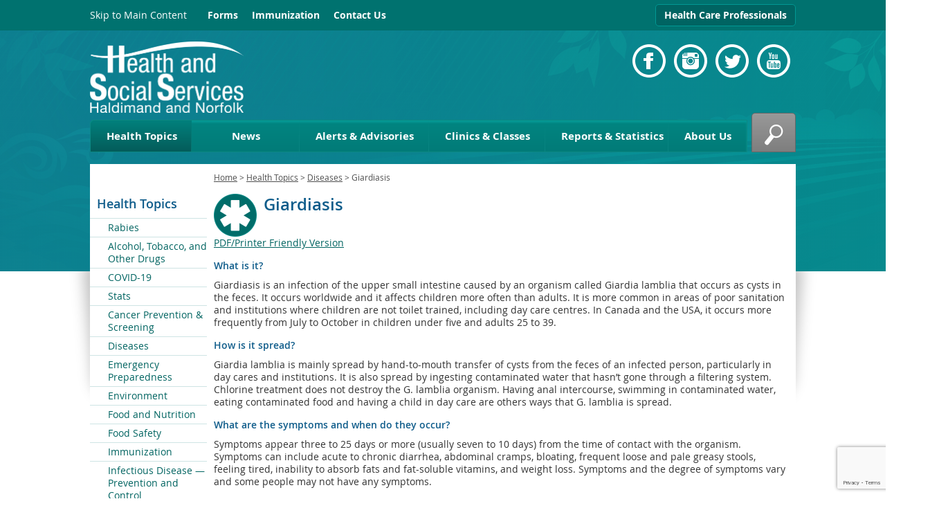

--- FILE ---
content_type: text/html; charset=UTF-8
request_url: https://hnhu.org/health-topic/giardiasis/
body_size: 17921
content:
<!DOCTYPE html>
<!--[if IE 8]><html class="ie8" lang="en-CA"><![endif]-->
<!--[if IE 9]><html class="ie9" lang="en-CA"><![endif]-->
<!--[if !IE]><!--><html lang="en-CA"><!--<![endif]-->
<head>
<meta charset="utf-8"/>
<meta name="viewport" content="width=device-width, initial-scale=1.0"/>

<!--[if lt IE 9]><script src="//html5shiv.googlecode.com/svn/trunk/html5.js"></script><![endif]-->
<!--[if !IE | gt IE 8]><!--><link href="https://hnhu.org/wp-content/themes/hnhu/_common/css/fonts.min.css" rel="stylesheet"/><!--<![endif]-->
<link href="https://hnhu.org/wp-content/themes/hnhu/_common/css/common.min.css?v=1.5" rel="stylesheet" type="text/css" data-name="common"/>
<link href="https://hnhu.org/wp-content/themes/hnhu/_common/css/tablet.min.css" rel="stylesheet" type="text/css" media="screen and (max-width: 1040px)" data-name="tablet"/>
<link href="https://hnhu.org/wp-content/themes/hnhu/_common/css/phone.min.css" rel="stylesheet" type="text/css" media="screen and (max-width: 760px)" data-name="phone"/>
<link href="https://hnhu.org/wp-content/themes/hnhu/_common/css/print.css" rel="stylesheet" type="text/css" media="print"/>
<!--[if IE 8]><link href="https://hnhu.org/wp-content/themes/hnhu/_common/css/ie8.css" rel="stylesheet" type="text/css"/><![endif]-->
<!--[if IE 9]><link href="https://hnhu.org/wp-content/themes/hnhu/_common/css/ie9.css" rel="stylesheet" type="text/css"/><![endif]-->
<link rel="alternate" type="application/rss+xml" title="Health Unit Haldimand Norfolk RSS Feed" href="https://hnhu.org/feed/"/>
	<style>img:is([sizes="auto" i], [sizes^="auto," i]) { contain-intrinsic-size: 3000px 1500px }</style>
	
		<!-- All in One SEO 4.8.0 - aioseo.com -->
		<title>Giardiasis | HealthUnit Haldimand-Norfolk</title>
	<meta name="description" content="PDF/Printer Friendly Version What is it? Giardiasis is an infection of the upper small intestine caused by an organism called Giardia lamblia that occurs as cysts in the feces. It occurs worldwide and it affects children more often than adults. It is more common in areas of poor sanitation and institutions where children are not" />
	<meta name="robots" content="max-image-preview:large" />
	<meta name="author" content="Tracy Johnston"/>
	<link rel="canonical" href="https://hnhu.org/health-topic/giardiasis/" />
	<meta name="generator" content="All in One SEO (AIOSEO) 4.8.0" />
		<meta property="og:locale" content="en_US" />
		<meta property="og:site_name" content="HealthUnit Haldimand-Norfolk | Welcome to HNHU.org" />
		<meta property="og:type" content="article" />
		<meta property="og:title" content="Giardiasis | HealthUnit Haldimand-Norfolk" />
		<meta property="og:description" content="PDF/Printer Friendly Version What is it? Giardiasis is an infection of the upper small intestine caused by an organism called Giardia lamblia that occurs as cysts in the feces. It occurs worldwide and it affects children more often than adults. It is more common in areas of poor sanitation and institutions where children are not" />
		<meta property="og:url" content="https://hnhu.org/health-topic/giardiasis/" />
		<meta property="article:published_time" content="2009-05-20T14:24:04+00:00" />
		<meta property="article:modified_time" content="2025-05-02T15:24:08+00:00" />
		<meta property="article:publisher" content="https://www.facebook.com/hnhealthunit" />
		<meta name="twitter:card" content="summary" />
		<meta name="twitter:site" content="@HNHealthUnit" />
		<meta name="twitter:title" content="Giardiasis | HealthUnit Haldimand-Norfolk" />
		<meta name="twitter:description" content="PDF/Printer Friendly Version What is it? Giardiasis is an infection of the upper small intestine caused by an organism called Giardia lamblia that occurs as cysts in the feces. It occurs worldwide and it affects children more often than adults. It is more common in areas of poor sanitation and institutions where children are not" />
		<meta name="twitter:creator" content="@HNHealthUnit" />
		<script type="application/ld+json" class="aioseo-schema">
			{"@context":"https:\/\/schema.org","@graph":[{"@type":"BreadcrumbList","@id":"https:\/\/hnhu.org\/health-topic\/giardiasis\/#breadcrumblist","itemListElement":[{"@type":"ListItem","@id":"https:\/\/hnhu.org\/#listItem","position":1,"name":"Home","item":"https:\/\/hnhu.org\/","nextItem":{"@type":"ListItem","@id":"https:\/\/hnhu.org\/health-topic\/giardiasis\/#listItem","name":"Giardiasis"}},{"@type":"ListItem","@id":"https:\/\/hnhu.org\/health-topic\/giardiasis\/#listItem","position":2,"name":"Giardiasis","previousItem":{"@type":"ListItem","@id":"https:\/\/hnhu.org\/#listItem","name":"Home"}}]},{"@type":"Organization","@id":"https:\/\/hnhu.org\/#organization","name":"HealthUnit Haldimand-Norfolk","description":"Welcome to HNHU.org","url":"https:\/\/hnhu.org\/","sameAs":["https:\/\/www.facebook.com\/hnhealthunit","https:\/\/twitter.com\/HNHealthUnit"]},{"@type":"Person","@id":"https:\/\/hnhu.org\/author\/johnston-tracy\/#author","url":"https:\/\/hnhu.org\/author\/johnston-tracy\/","name":"Tracy Johnston","image":{"@type":"ImageObject","@id":"https:\/\/hnhu.org\/health-topic\/giardiasis\/#authorImage","url":"https:\/\/secure.gravatar.com\/avatar\/08e0d1caa62cfd1cc156de57ebddfb66?s=96&d=mm&r=g","width":96,"height":96,"caption":"Tracy Johnston"}},{"@type":"WebPage","@id":"https:\/\/hnhu.org\/health-topic\/giardiasis\/#webpage","url":"https:\/\/hnhu.org\/health-topic\/giardiasis\/","name":"Giardiasis | HealthUnit Haldimand-Norfolk","description":"PDF\/Printer Friendly Version What is it? Giardiasis is an infection of the upper small intestine caused by an organism called Giardia lamblia that occurs as cysts in the feces. It occurs worldwide and it affects children more often than adults. It is more common in areas of poor sanitation and institutions where children are not","inLanguage":"en-US","isPartOf":{"@id":"https:\/\/hnhu.org\/#website"},"breadcrumb":{"@id":"https:\/\/hnhu.org\/health-topic\/giardiasis\/#breadcrumblist"},"author":{"@id":"https:\/\/hnhu.org\/author\/johnston-tracy\/#author"},"creator":{"@id":"https:\/\/hnhu.org\/author\/johnston-tracy\/#author"},"datePublished":"2009-05-20T14:24:04-04:00","dateModified":"2025-05-02T11:24:08-04:00"},{"@type":"WebSite","@id":"https:\/\/hnhu.org\/#website","url":"https:\/\/hnhu.org\/","name":"HealthUnit Haldimand-Norfolk","description":"Welcome to HNHU.org","inLanguage":"en-US","publisher":{"@id":"https:\/\/hnhu.org\/#organization"}}]}
		</script>
		<!-- All in One SEO -->

<link rel='dns-prefetch' href='//cdn.jsdelivr.net' />
<link rel='dns-prefetch' href='//unpkg.com' />
<link rel='dns-prefetch' href='//ajax.googleapis.com' />
<link rel='dns-prefetch' href='//www.google.com' />
<script type="text/javascript">
/* <![CDATA[ */
window._wpemojiSettings = {"baseUrl":"https:\/\/s.w.org\/images\/core\/emoji\/15.0.3\/72x72\/","ext":".png","svgUrl":"https:\/\/s.w.org\/images\/core\/emoji\/15.0.3\/svg\/","svgExt":".svg","source":{"concatemoji":"https:\/\/hnhu.org\/wp-includes\/js\/wp-emoji-release.min.js?ver=791cfa38fa423b41374a2ef02c612293"}};
/*! This file is auto-generated */
!function(i,n){var o,s,e;function c(e){try{var t={supportTests:e,timestamp:(new Date).valueOf()};sessionStorage.setItem(o,JSON.stringify(t))}catch(e){}}function p(e,t,n){e.clearRect(0,0,e.canvas.width,e.canvas.height),e.fillText(t,0,0);var t=new Uint32Array(e.getImageData(0,0,e.canvas.width,e.canvas.height).data),r=(e.clearRect(0,0,e.canvas.width,e.canvas.height),e.fillText(n,0,0),new Uint32Array(e.getImageData(0,0,e.canvas.width,e.canvas.height).data));return t.every(function(e,t){return e===r[t]})}function u(e,t,n){switch(t){case"flag":return n(e,"\ud83c\udff3\ufe0f\u200d\u26a7\ufe0f","\ud83c\udff3\ufe0f\u200b\u26a7\ufe0f")?!1:!n(e,"\ud83c\uddfa\ud83c\uddf3","\ud83c\uddfa\u200b\ud83c\uddf3")&&!n(e,"\ud83c\udff4\udb40\udc67\udb40\udc62\udb40\udc65\udb40\udc6e\udb40\udc67\udb40\udc7f","\ud83c\udff4\u200b\udb40\udc67\u200b\udb40\udc62\u200b\udb40\udc65\u200b\udb40\udc6e\u200b\udb40\udc67\u200b\udb40\udc7f");case"emoji":return!n(e,"\ud83d\udc26\u200d\u2b1b","\ud83d\udc26\u200b\u2b1b")}return!1}function f(e,t,n){var r="undefined"!=typeof WorkerGlobalScope&&self instanceof WorkerGlobalScope?new OffscreenCanvas(300,150):i.createElement("canvas"),a=r.getContext("2d",{willReadFrequently:!0}),o=(a.textBaseline="top",a.font="600 32px Arial",{});return e.forEach(function(e){o[e]=t(a,e,n)}),o}function t(e){var t=i.createElement("script");t.src=e,t.defer=!0,i.head.appendChild(t)}"undefined"!=typeof Promise&&(o="wpEmojiSettingsSupports",s=["flag","emoji"],n.supports={everything:!0,everythingExceptFlag:!0},e=new Promise(function(e){i.addEventListener("DOMContentLoaded",e,{once:!0})}),new Promise(function(t){var n=function(){try{var e=JSON.parse(sessionStorage.getItem(o));if("object"==typeof e&&"number"==typeof e.timestamp&&(new Date).valueOf()<e.timestamp+604800&&"object"==typeof e.supportTests)return e.supportTests}catch(e){}return null}();if(!n){if("undefined"!=typeof Worker&&"undefined"!=typeof OffscreenCanvas&&"undefined"!=typeof URL&&URL.createObjectURL&&"undefined"!=typeof Blob)try{var e="postMessage("+f.toString()+"("+[JSON.stringify(s),u.toString(),p.toString()].join(",")+"));",r=new Blob([e],{type:"text/javascript"}),a=new Worker(URL.createObjectURL(r),{name:"wpTestEmojiSupports"});return void(a.onmessage=function(e){c(n=e.data),a.terminate(),t(n)})}catch(e){}c(n=f(s,u,p))}t(n)}).then(function(e){for(var t in e)n.supports[t]=e[t],n.supports.everything=n.supports.everything&&n.supports[t],"flag"!==t&&(n.supports.everythingExceptFlag=n.supports.everythingExceptFlag&&n.supports[t]);n.supports.everythingExceptFlag=n.supports.everythingExceptFlag&&!n.supports.flag,n.DOMReady=!1,n.readyCallback=function(){n.DOMReady=!0}}).then(function(){return e}).then(function(){var e;n.supports.everything||(n.readyCallback(),(e=n.source||{}).concatemoji?t(e.concatemoji):e.wpemoji&&e.twemoji&&(t(e.twemoji),t(e.wpemoji)))}))}((window,document),window._wpemojiSettings);
/* ]]> */
</script>
<style id='wp-emoji-styles-inline-css' type='text/css'>

	img.wp-smiley, img.emoji {
		display: inline !important;
		border: none !important;
		box-shadow: none !important;
		height: 1em !important;
		width: 1em !important;
		margin: 0 0.07em !important;
		vertical-align: -0.1em !important;
		background: none !important;
		padding: 0 !important;
	}
</style>
<link rel='stylesheet' id='wp-block-library-css' href='https://hnhu.org/wp-includes/css/dist/block-library/style.min.css?ver=791cfa38fa423b41374a2ef02c612293' type='text/css' media='all' />
<style id='aab-accordion-item-style-inline-css' type='text/css'>
/*!**************************************************************************************************************************************************************************************************************************************************************************************!*\
  !*** css ./node_modules/@wordpress/scripts/node_modules/css-loader/dist/cjs.js??ruleSet[1].rules[4].use[1]!./node_modules/postcss-loader/dist/cjs.js??ruleSet[1].rules[4].use[2]!./node_modules/sass-loader/dist/cjs.js??ruleSet[1].rules[4].use[3]!./src/accordion-item/style.scss ***!
  \**************************************************************************************************************************************************************************************************************************************************************************************/
@charset "UTF-8";
/*
* Style Works for both Editor and Frontend
*/
.highlight, mark {
  background: yellow !important;
}

.wp-block-aab-group-accordion.horizontal_filter .aab-filter-button-group {
  flex-direction: row;
}
.wp-block-aab-group-accordion.vertical_filter {
  position: relative;
  padding-left: 210px !important;
  min-height: 400px;
}
.wp-block-aab-group-accordion.vertical_filter .aab-filter-button-group {
  position: absolute;
  left: 0;
  top: 0;
  flex-direction: column;
  width: 200px;
}
.wp-block-aab-group-accordion .aab-filter-button-group {
  display: flex;
  flex-wrap: wrap;
  margin-bottom: 25px;
  gap: 10px;
}
.wp-block-aab-group-accordion .aab-filter-button-group.right_btn {
  justify-content: end;
}
.wp-block-aab-group-accordion .aab-filter-button-group.center_btn {
  justify-content: center;
}
.wp-block-aab-group-accordion .aab-filter-button-group.left_btn {
  justify-content: flex-start;
}
.wp-block-aab-group-accordion .aab-filter-button-group .btn {
  font-size: 14px;
  font-weight: 400;
  color: #0866ff;
  border: 1px solid rgba(8, 102, 255, 0.2);
  border-radius: 4px;
  background-color: rgba(16, 179, 214, 0.031);
  padding: 0 20px;
  line-height: 28px;
  margin: 0;
  transition: all 0.3s linear;
  text-decoration: none;
  cursor: pointer;
}
.wp-block-aab-group-accordion .aab-filter-button-group .btn:hover {
  background-color: rgba(8, 102, 255, 0.2);
}
.wp-block-aab-group-accordion .aab-filter-button-group .btn.active {
  background-color: #0866ff;
  border-color: #0866ff;
  color: #fff;
}

.wp-block-aab-accordion-item {
  overflow: hidden;
  transition: all 0.3s linear;
}
.wp-block-aab-accordion-item .aagb__accordion_head {
  display: flex;
  align-items: center;
  justify-content: space-between;
  cursor: pointer;
  outline: 0;
}
.wp-block-aab-accordion-item .aagb__accordion_head.hasSubHeading.active .head_content_wrapper {
  transform: translateY(12px);
}
.wp-block-aab-accordion-item .aagb__accordion_head.hasSubHeading.active .aagb__accordion_subheading {
  opacity: 0;
  visibility: hidden;
}
.wp-block-aab-accordion-item .aagb__accordion_head .head_content_wrapper {
  transition: all 0.3s ease-in-out;
}
.wp-block-aab-accordion-item .aagb__accordion_head .heading-icon {
  margin-right: 18px;
}
.wp-block-aab-accordion-item .aagb__accordion_head .heading-icon img {
  max-width: 50px;
  height: auto;
  box-shadow: none;
}
.wp-block-aab-accordion-item .aagb__accordion_head .complete-sign {
  background-color: #18B36F;
  color: #fff;
  border-radius: 50%;
  text-align: center;
  font-size: 15px;
  display: none;
  height: 24px;
  width: 24px;
  line-height: 26px;
}
.wp-block-aab-accordion-item .aagb__accordion_head .aagb__accordion_icon {
  width: 20px;
  height: 20px;
  border-radius: 50%;
}
.wp-block-aab-accordion-item .aagb__accordion_head .aagb__accordion_icon .aagb__icon_dashicons_box {
  display: flex;
  align-items: center;
  justify-content: center;
  height: 100%;
}
.wp-block-aab-accordion-item .aagb__accordion_head.aagb_right_icon {
  flex-direction: row;
}
.wp-block-aab-accordion-item .aagb__accordion_head.aagb_left_icon {
  flex-direction: row-reverse;
}
.wp-block-aab-accordion-item .aagb__accordion_head .aagb__accordion_heading {
  display: flex;
  flex: 1;
  align-items: center;
  transition: all 0.3s ease-in-out;
}
.wp-block-aab-accordion-item .aagb__accordion_head .aagb__accordion_heading .aagb__accordion_subheading {
  transition: all 0.2s ease-in-out;
}
.wp-block-aab-accordion-item .aagb__accordion_head .aagb__accordion_heading.aagb_right_icon {
  margin-right: 20px;
  flex: 1;
}
.wp-block-aab-accordion-item .aagb__accordion_head .aagb__accordion_heading.aagb_left_icon {
  margin-left: 20px;
  flex: 1;
}
.wp-block-aab-accordion-item .aagb__accordion_head .aagb__accordion_heading.aagb_left_link .title_wrapper {
  flex-direction: row-reverse;
}
.wp-block-aab-accordion-item .aagb__accordion_head .aagb__accordion_heading .title_wrapper {
  position: relative;
  display: flex;
  align-items: center;
  gap: 10px;
}
.wp-block-aab-accordion-item .aagb__accordion_head .aagb__accordion_heading .aagb__accordion_title.line-through {
  text-decoration: line-through;
}
.wp-block-aab-accordion-item .aagb__accordion_head .aagb__accordion_heading .aagb__accordion_title {
  padding-top: 0;
  padding-bottom: 0;
}
.wp-block-aab-accordion-item .aagb__accordion_head .aagb__accordion_heading a {
  text-decoration: none;
  color: #333333;
  opacity: 0.5;
  font-size: 1.4rem !important;
  line-height: 0.5;
  padding-top: 0px;
}
.wp-block-aab-accordion-item .aagb__accordion_head .aagb__accordion_heading a.anchorjs-link:after {
  font-size: 1.4rem !important;
}
.wp-block-aab-accordion-item .aagb__accordion_head .aagb__accordion_heading:hover a {
  opacity: 1;
}
.wp-block-aab-accordion-item .collapse-icon span {
  display: block;
}
.wp-block-aab-accordion-item .aagb__accordion_body {
  display: none;
  padding-right: 10px;
  transition: border-top-color 0.3s linear;
}
.wp-block-aab-accordion-item .aagb__accordion_body .continue {
  background: #1570EC;
  border-radius: 3px;
  color: #ffffff;
  padding: 8px 18px;
  cursor: pointer;
  display: flex;
  justify-content: space-between;
}
.wp-block-aab-accordion-item .aagb__accordion_body .continue .step-down-icon {
  color: #41a9f8;
  border-radius: 50%;
  display: flex;
  align-items: center;
  justify-content: center;
}
.wp-block-aab-accordion-item .aagb__accordion_body .continue .step-down-icon svg {
  width: 20px;
  height: 20px;
}
.wp-block-aab-accordion-item .aagb__accordion_body .aagb__accordion_component {
  position: relative;
}
.wp-block-aab-accordion-item .aagb__accordion_body .aagb__accordion_component p {
  margin-bottom: 20px;
}
.wp-block-aab-accordion-item .aagb__accordion_body .aagb__accordion_component p:last-child {
  margin-bottom: 10px;
}
.wp-block-aab-accordion-item .aagb__accordion_body .aagb__accordion_component .aagb_overlay {
  content: "";
  position: absolute;
  background: linear-gradient(to bottom, rgba(255, 255, 255, 0), rgba(255, 255, 255, 0.9));
  height: 50px;
  right: 0;
  bottom: -5px;
  left: 0;
  width: 100%;
  z-index: 2;
}

.wp-block-aab-accordion-item.aagb__accordion_active {
  overflow: hidden;
}

.aagb_form_inner {
  max-width: 600px;
  width: 100%;
  margin: 0 auto 35px;
}
.aagb_form_inner .aagb_form_group {
  position: relative;
}
.aagb_form_inner .aagb_form_group:before {
  position: absolute;
  right: 14px;
  content: "\f179";
  font-family: dashicons;
  top: 11px;
  font-size: 26px;
  color: rgba(68, 68, 68, 0.2666666667);
}
.aagb_form_inner .aagb_form_control {
  width: 100%;
  border: 1px solid #ccc;
  border-radius: 4px;
  height: 60px;
  font-size: 18px;
  color: #333;
  padding: 0 55px 0 30px;
}
.aagb_form_inner .aagb_form_control::-moz-placeholder {
  color: #848d95 !important;
}
.aagb_form_inner .aagb_form_control::placeholder {
  color: #848d95 !important;
}
.aagb_form_inner input[type=search]::-webkit-search-cancel-button {
  -webkit-appearance: searchfield-cancel-button !important;
  height: 18px;
  width: 18px;
  margin-left: 0.4em;
  background-image: url("data:image/svg+xml;utf8,<svg xmlns=%27http://www.w3.org/2000/svg%27 viewBox=%270 0 24 24%27 fill=%27%23777%27><path d=%27M19 6.41L17.59 5 12 10.59 6.41 5 5 6.41 10.59 12 5 17.59 6.41 19 12 13.41 17.59 19 19 17.59 13.41 12z%27/></svg>");
  cursor: pointer;
}
.aagb_form_inner .help-block {
  font-size: 16px;
  display: block;
  text-align: center;
  margin-top: 6px;
}

.aagb_accordion_wrapper_btn {
  display: flex;
}
.aagb_accordion_wrapper_btn.right_btn {
  justify-content: flex-end;
}
.aagb_accordion_wrapper_btn.left_btn {
  justify-content: flex-start;
}
.aagb_accordion_wrapper_btn.center_btn {
  justify-content: center;
}
.aagb_accordion_wrapper_btn a {
  margin: 0 0 12px 16px;
  color: #333;
  font-weight: 500;
  font-size: 16px;
  text-decoration: none !important;
  display: flex;
}
.aagb_accordion_wrapper_btn a:hover {
  color: #069;
}
.aagb_accordion_wrapper_btn a svg {
  width: 0.875em;
  margin-right: 4px;
}

.aagb__accordion_body .aagb_button_toggle {
  padding: 0px;
  border: 0px;
  color: #333;
  font-size: 16px;
  font-weight: 500;
  background: transparent;
  border: 0px;
}
.aagb__accordion_body .aagb_button_toggle:hover {
  color: #4c4cf1;
  text-decoration: underline;
}
.aagb__accordion_body .aagb_button_toggle:focus {
  outline: none;
  box-shadow: none;
}

.label-d-block {
  display: block;
  margin-bottom: 5px;
}

.wp-block-aab-group-accordion .aagb__accordion_container.step .aagb__accordion_icon {
  width: auto;
  height: auto;
}
.wp-block-aab-group-accordion .aagb__accordion_container.style-qa.step .aagb__accordion_body .continue {
  width: 90%;
  margin-bottom: 10px;
}

.wp-block-aab-group-accordion .step-result {
  border: 1px solid #3e94b2;
  display: none;
  padding: 14px 20px;
}

.wp-block-aab-accordion-item.aagb__accordion_container.style-qa .aagb__accordion_head {
  padding: 10px;
}
.wp-block-aab-accordion-item.aagb__accordion_container.style-qa .aagb__accordion_head .aagb__accordion_heading {
  gap: 10px;
}
.wp-block-aab-accordion-item.aagb__accordion_container.style-qa .aagb__accordion_head .aagb__accordion_heading .icon-container {
  display: block;
  position: relative;
}
.wp-block-aab-accordion-item.aagb__accordion_container.style-qa .aagb__accordion_head .aagb__accordion_heading .icon-container .icon-q {
  background: #505050;
  color: #fff;
  width: 80px;
  line-height: 43px;
  font-size: 25px;
  text-align: center;
  border-radius: 3px;
  font-weight: 500;
  position: relative;
  z-index: 2;
}
.wp-block-aab-accordion-item.aagb__accordion_container.style-qa .aagb__accordion_head .aagb__accordion_heading .icon-container .icon-a {
  background: #f5a623;
  color: #fff;
  width: 80px;
  line-height: 43px;
  font-size: 25px;
  text-align: center;
  border-radius: 3px;
  font-weight: 500;
  position: absolute;
  top: 0;
  left: 0;
  opacity: 0;
  transition: all 0.4s ease-in-out;
  z-index: 1;
}
.wp-block-aab-accordion-item.aagb__accordion_container.style-qa .aagb__accordion_body {
  border-top: none !important;
}
.wp-block-aab-accordion-item.aagb__accordion_container.style-qa .aagb__accordion_body .block-editor-inner-blocks .block-editor-block-list__layout :first-child {
  margin-top: 0;
}
.wp-block-aab-accordion-item.aagb__accordion_container.style-qa .aagb__accordion_body.aagb__accordion_body--show {
  border-top: none !important;
  transition: border-top-color 0.3s linear;
}
.wp-block-aab-accordion-item.aagb__accordion_container.style-qa .aagb__accordion_body.aagb__accordion_body--show .aagb__accordion_component :first-child {
  margin-top: 0;
}
.wp-block-aab-accordion-item.aagb__accordion_container.style-qa :where(.wp-site-blocks *:focus) {
  outline-width: 0;
  outline-style: none;
}

.wp-block-aab-accordion-item.aagb__accordion_container.style-qa.aagb__accordion_active .aagb__accordion_head :active {
  border-bottom: none !important;
}
.wp-block-aab-accordion-item.aagb__accordion_container.style-qa.aagb__accordion_active .aagb__accordion_head .aagb__accordion_heading .icon-container .icon-a {
  top: 43px;
  opacity: 1;
}

.block-editor-block-list__block.wp-block.aagb__accordion_container.style-qa.wp-block-aab-accordion-item .aagb__accordion_heading .icon-container .icon-a {
  top: 40px;
  opacity: 1;
  z-index: 101;
}

.wp-block-aab-accordion-item.aagb__accordion_container.check-list .aagb__accordion_head {
  background: red;
}
.wp-block-aab-accordion-item.aagb__accordion_container.check-list .aagb__accordion_head .aagb__accordion_heading {
  /* Basic Styling */
  /* Checked State */
  /* Optional: Checkmark Icon (using pseudo-elements) */
  /* Optional: Focus State */
}
.wp-block-aab-accordion-item.aagb__accordion_container.check-list .aagb__accordion_head .aagb__accordion_heading .checklist-box {
  width: 25px;
  height: 25px;
  -moz-appearance: none;
  appearance: none;
  -webkit-appearance: none;
  /* align-self: start; */
  border: 1px solid #e6e6e6;
  background-color: #fff;
  cursor: pointer;
  margin-right: 10px;
  display: flex;
  justify-content: center;
  align-items: center;
  border-radius: 4px;
  transition: transform 0.3s ease-in-out;
}
.wp-block-aab-accordion-item.aagb__accordion_container.check-list .aagb__accordion_head .aagb__accordion_heading .checklist-box:checked::after {
  content: "✓";
  display: block;
  text-align: center;
  font-size: 16px; /* Adjust size as needed */
  color: #0707a3;
}
.wp-block-aab-accordion-item.aagb__accordion_container.check-list .aagb__accordion_head .aagb__accordion_heading .checklist-box:focus {
  outline: none; /* Remove default focus outline */
}

.block-editor-block-list__block.aagb__accordion_container.check-list.wp-block-aab-accordion-item .aagb__accordion_head {
  background: red;
}
.block-editor-block-list__block.aagb__accordion_container.check-list.wp-block-aab-accordion-item .aagb__accordion_head .aagb__accordion_heading {
  /* Basic Styling */
  /* Checked State */
}
.block-editor-block-list__block.aagb__accordion_container.check-list.wp-block-aab-accordion-item .aagb__accordion_head .aagb__accordion_heading .checklist-label {
  position: relative;
  /* border: 1px solid red; */
  width: 25px;
  height: 25px;
  border: 1px solid #e6e6e6;
  background-color: #fff;
  cursor: pointer;
  margin-right: 10px;
  border-radius: 4px;
}
.block-editor-block-list__block.aagb__accordion_container.check-list.wp-block-aab-accordion-item .aagb__accordion_head .aagb__accordion_heading .checklist-label span {
  width: 25px;
  height: 25px;
  position: absolute;
  top: 0;
  left: 0;
}
.block-editor-block-list__block.aagb__accordion_container.check-list.wp-block-aab-accordion-item .aagb__accordion_head .aagb__accordion_heading .checklist-label span:after {
  content: "✓";
  display: block;
  text-align: center;
  font-size: 16px;
  color: #0707a3;
  display: none;
}
.block-editor-block-list__block.aagb__accordion_container.check-list.wp-block-aab-accordion-item .aagb__accordion_head .aagb__accordion_heading .checklist-label .checklist-box {
  width: 0;
  height: 0;
  position: absolute;
  opacity: 0;
  padding-left: 25px;
}
.wp-block-aab-accordion-item.aagb__accordion_container.check-list.style-qa .aagb__accordion_body {
  padding-left: 150px;
}

.aagb__accordion_body.aagb__accordion_body--visible {
  display: block !important;
}

/*# sourceMappingURL=style-index.css.map*/
</style>
<link rel='stylesheet' id='dashicons-css' href='https://hnhu.org/wp-includes/css/dashicons.min.css?ver=791cfa38fa423b41374a2ef02c612293' type='text/css' media='all' />
<style id='classic-theme-styles-inline-css' type='text/css'>
/*! This file is auto-generated */
.wp-block-button__link{color:#fff;background-color:#32373c;border-radius:9999px;box-shadow:none;text-decoration:none;padding:calc(.667em + 2px) calc(1.333em + 2px);font-size:1.125em}.wp-block-file__button{background:#32373c;color:#fff;text-decoration:none}
</style>
<style id='global-styles-inline-css' type='text/css'>
:root{--wp--preset--aspect-ratio--square: 1;--wp--preset--aspect-ratio--4-3: 4/3;--wp--preset--aspect-ratio--3-4: 3/4;--wp--preset--aspect-ratio--3-2: 3/2;--wp--preset--aspect-ratio--2-3: 2/3;--wp--preset--aspect-ratio--16-9: 16/9;--wp--preset--aspect-ratio--9-16: 9/16;--wp--preset--color--black: #000000;--wp--preset--color--cyan-bluish-gray: #abb8c3;--wp--preset--color--white: #ffffff;--wp--preset--color--pale-pink: #f78da7;--wp--preset--color--vivid-red: #cf2e2e;--wp--preset--color--luminous-vivid-orange: #ff6900;--wp--preset--color--luminous-vivid-amber: #fcb900;--wp--preset--color--light-green-cyan: #7bdcb5;--wp--preset--color--vivid-green-cyan: #00d084;--wp--preset--color--pale-cyan-blue: #8ed1fc;--wp--preset--color--vivid-cyan-blue: #0693e3;--wp--preset--color--vivid-purple: #9b51e0;--wp--preset--gradient--vivid-cyan-blue-to-vivid-purple: linear-gradient(135deg,rgba(6,147,227,1) 0%,rgb(155,81,224) 100%);--wp--preset--gradient--light-green-cyan-to-vivid-green-cyan: linear-gradient(135deg,rgb(122,220,180) 0%,rgb(0,208,130) 100%);--wp--preset--gradient--luminous-vivid-amber-to-luminous-vivid-orange: linear-gradient(135deg,rgba(252,185,0,1) 0%,rgba(255,105,0,1) 100%);--wp--preset--gradient--luminous-vivid-orange-to-vivid-red: linear-gradient(135deg,rgba(255,105,0,1) 0%,rgb(207,46,46) 100%);--wp--preset--gradient--very-light-gray-to-cyan-bluish-gray: linear-gradient(135deg,rgb(238,238,238) 0%,rgb(169,184,195) 100%);--wp--preset--gradient--cool-to-warm-spectrum: linear-gradient(135deg,rgb(74,234,220) 0%,rgb(151,120,209) 20%,rgb(207,42,186) 40%,rgb(238,44,130) 60%,rgb(251,105,98) 80%,rgb(254,248,76) 100%);--wp--preset--gradient--blush-light-purple: linear-gradient(135deg,rgb(255,206,236) 0%,rgb(152,150,240) 100%);--wp--preset--gradient--blush-bordeaux: linear-gradient(135deg,rgb(254,205,165) 0%,rgb(254,45,45) 50%,rgb(107,0,62) 100%);--wp--preset--gradient--luminous-dusk: linear-gradient(135deg,rgb(255,203,112) 0%,rgb(199,81,192) 50%,rgb(65,88,208) 100%);--wp--preset--gradient--pale-ocean: linear-gradient(135deg,rgb(255,245,203) 0%,rgb(182,227,212) 50%,rgb(51,167,181) 100%);--wp--preset--gradient--electric-grass: linear-gradient(135deg,rgb(202,248,128) 0%,rgb(113,206,126) 100%);--wp--preset--gradient--midnight: linear-gradient(135deg,rgb(2,3,129) 0%,rgb(40,116,252) 100%);--wp--preset--font-size--small: 13px;--wp--preset--font-size--medium: 20px;--wp--preset--font-size--large: 36px;--wp--preset--font-size--x-large: 42px;--wp--preset--spacing--20: 0.44rem;--wp--preset--spacing--30: 0.67rem;--wp--preset--spacing--40: 1rem;--wp--preset--spacing--50: 1.5rem;--wp--preset--spacing--60: 2.25rem;--wp--preset--spacing--70: 3.38rem;--wp--preset--spacing--80: 5.06rem;--wp--preset--shadow--natural: 6px 6px 9px rgba(0, 0, 0, 0.2);--wp--preset--shadow--deep: 12px 12px 50px rgba(0, 0, 0, 0.4);--wp--preset--shadow--sharp: 6px 6px 0px rgba(0, 0, 0, 0.2);--wp--preset--shadow--outlined: 6px 6px 0px -3px rgba(255, 255, 255, 1), 6px 6px rgba(0, 0, 0, 1);--wp--preset--shadow--crisp: 6px 6px 0px rgba(0, 0, 0, 1);}:where(.is-layout-flex){gap: 0.5em;}:where(.is-layout-grid){gap: 0.5em;}body .is-layout-flex{display: flex;}.is-layout-flex{flex-wrap: wrap;align-items: center;}.is-layout-flex > :is(*, div){margin: 0;}body .is-layout-grid{display: grid;}.is-layout-grid > :is(*, div){margin: 0;}:where(.wp-block-columns.is-layout-flex){gap: 2em;}:where(.wp-block-columns.is-layout-grid){gap: 2em;}:where(.wp-block-post-template.is-layout-flex){gap: 1.25em;}:where(.wp-block-post-template.is-layout-grid){gap: 1.25em;}.has-black-color{color: var(--wp--preset--color--black) !important;}.has-cyan-bluish-gray-color{color: var(--wp--preset--color--cyan-bluish-gray) !important;}.has-white-color{color: var(--wp--preset--color--white) !important;}.has-pale-pink-color{color: var(--wp--preset--color--pale-pink) !important;}.has-vivid-red-color{color: var(--wp--preset--color--vivid-red) !important;}.has-luminous-vivid-orange-color{color: var(--wp--preset--color--luminous-vivid-orange) !important;}.has-luminous-vivid-amber-color{color: var(--wp--preset--color--luminous-vivid-amber) !important;}.has-light-green-cyan-color{color: var(--wp--preset--color--light-green-cyan) !important;}.has-vivid-green-cyan-color{color: var(--wp--preset--color--vivid-green-cyan) !important;}.has-pale-cyan-blue-color{color: var(--wp--preset--color--pale-cyan-blue) !important;}.has-vivid-cyan-blue-color{color: var(--wp--preset--color--vivid-cyan-blue) !important;}.has-vivid-purple-color{color: var(--wp--preset--color--vivid-purple) !important;}.has-black-background-color{background-color: var(--wp--preset--color--black) !important;}.has-cyan-bluish-gray-background-color{background-color: var(--wp--preset--color--cyan-bluish-gray) !important;}.has-white-background-color{background-color: var(--wp--preset--color--white) !important;}.has-pale-pink-background-color{background-color: var(--wp--preset--color--pale-pink) !important;}.has-vivid-red-background-color{background-color: var(--wp--preset--color--vivid-red) !important;}.has-luminous-vivid-orange-background-color{background-color: var(--wp--preset--color--luminous-vivid-orange) !important;}.has-luminous-vivid-amber-background-color{background-color: var(--wp--preset--color--luminous-vivid-amber) !important;}.has-light-green-cyan-background-color{background-color: var(--wp--preset--color--light-green-cyan) !important;}.has-vivid-green-cyan-background-color{background-color: var(--wp--preset--color--vivid-green-cyan) !important;}.has-pale-cyan-blue-background-color{background-color: var(--wp--preset--color--pale-cyan-blue) !important;}.has-vivid-cyan-blue-background-color{background-color: var(--wp--preset--color--vivid-cyan-blue) !important;}.has-vivid-purple-background-color{background-color: var(--wp--preset--color--vivid-purple) !important;}.has-black-border-color{border-color: var(--wp--preset--color--black) !important;}.has-cyan-bluish-gray-border-color{border-color: var(--wp--preset--color--cyan-bluish-gray) !important;}.has-white-border-color{border-color: var(--wp--preset--color--white) !important;}.has-pale-pink-border-color{border-color: var(--wp--preset--color--pale-pink) !important;}.has-vivid-red-border-color{border-color: var(--wp--preset--color--vivid-red) !important;}.has-luminous-vivid-orange-border-color{border-color: var(--wp--preset--color--luminous-vivid-orange) !important;}.has-luminous-vivid-amber-border-color{border-color: var(--wp--preset--color--luminous-vivid-amber) !important;}.has-light-green-cyan-border-color{border-color: var(--wp--preset--color--light-green-cyan) !important;}.has-vivid-green-cyan-border-color{border-color: var(--wp--preset--color--vivid-green-cyan) !important;}.has-pale-cyan-blue-border-color{border-color: var(--wp--preset--color--pale-cyan-blue) !important;}.has-vivid-cyan-blue-border-color{border-color: var(--wp--preset--color--vivid-cyan-blue) !important;}.has-vivid-purple-border-color{border-color: var(--wp--preset--color--vivid-purple) !important;}.has-vivid-cyan-blue-to-vivid-purple-gradient-background{background: var(--wp--preset--gradient--vivid-cyan-blue-to-vivid-purple) !important;}.has-light-green-cyan-to-vivid-green-cyan-gradient-background{background: var(--wp--preset--gradient--light-green-cyan-to-vivid-green-cyan) !important;}.has-luminous-vivid-amber-to-luminous-vivid-orange-gradient-background{background: var(--wp--preset--gradient--luminous-vivid-amber-to-luminous-vivid-orange) !important;}.has-luminous-vivid-orange-to-vivid-red-gradient-background{background: var(--wp--preset--gradient--luminous-vivid-orange-to-vivid-red) !important;}.has-very-light-gray-to-cyan-bluish-gray-gradient-background{background: var(--wp--preset--gradient--very-light-gray-to-cyan-bluish-gray) !important;}.has-cool-to-warm-spectrum-gradient-background{background: var(--wp--preset--gradient--cool-to-warm-spectrum) !important;}.has-blush-light-purple-gradient-background{background: var(--wp--preset--gradient--blush-light-purple) !important;}.has-blush-bordeaux-gradient-background{background: var(--wp--preset--gradient--blush-bordeaux) !important;}.has-luminous-dusk-gradient-background{background: var(--wp--preset--gradient--luminous-dusk) !important;}.has-pale-ocean-gradient-background{background: var(--wp--preset--gradient--pale-ocean) !important;}.has-electric-grass-gradient-background{background: var(--wp--preset--gradient--electric-grass) !important;}.has-midnight-gradient-background{background: var(--wp--preset--gradient--midnight) !important;}.has-small-font-size{font-size: var(--wp--preset--font-size--small) !important;}.has-medium-font-size{font-size: var(--wp--preset--font-size--medium) !important;}.has-large-font-size{font-size: var(--wp--preset--font-size--large) !important;}.has-x-large-font-size{font-size: var(--wp--preset--font-size--x-large) !important;}
:where(.wp-block-post-template.is-layout-flex){gap: 1.25em;}:where(.wp-block-post-template.is-layout-grid){gap: 1.25em;}
:where(.wp-block-columns.is-layout-flex){gap: 2em;}:where(.wp-block-columns.is-layout-grid){gap: 2em;}
:root :where(.wp-block-pullquote){font-size: 1.5em;line-height: 1.6;}
</style>
<link rel='stylesheet' id='wpsm_ac_pro-font-awesome-front-css' href='https://hnhu.org/wp-content/plugins/accordion-pro/assets/css/font-awesome/css/font-awesome.min.css?ver=791cfa38fa423b41374a2ef02c612293' type='text/css' media='all' />
<link rel='stylesheet' id='wpsm_ac_pro_bootstrap-front-css' href='https://hnhu.org/wp-content/plugins/accordion-pro/assets/css/bootstrap-front.css?ver=791cfa38fa423b41374a2ef02c612293' type='text/css' media='all' />
<link rel='stylesheet' id='wpsm_ac_pro_animate-css' href='https://hnhu.org/wp-content/plugins/accordion-pro/assets/css/animate.css?ver=791cfa38fa423b41374a2ef02c612293' type='text/css' media='all' />
<link rel='stylesheet' id='wpsm_ac_front_font-icon-picker_all-css' href='https://hnhu.org/wp-content/plugins/accordion-pro/assets/mul-type-icon-picker/icon-picker.css?ver=791cfa38fa423b41374a2ef02c612293' type='text/css' media='all' />
<link rel='stylesheet' id='wpsm_ac_front_font-icon-picker-glyphicon_style-css' href='https://hnhu.org/wp-content/plugins/accordion-pro/assets/mul-type-icon-picker/picker/glyphicon.css?ver=791cfa38fa423b41374a2ef02c612293' type='text/css' media='all' />
<link rel='stylesheet' id='wpsm_ac_front_font-icon-picker-dashicons_style-css' href='https://hnhu.org/wp-content/plugins/accordion-pro/assets/mul-type-icon-picker/picker/dashicons.css?ver=791cfa38fa423b41374a2ef02c612293' type='text/css' media='all' />
<link rel='stylesheet' id='wpsm_ac_pro_scrollbar_style-css' href='https://hnhu.org/wp-content/plugins/accordion-pro/assets/scrollbar/jquery.mCustomScrollbar.css?ver=791cfa38fa423b41374a2ef02c612293' type='text/css' media='all' />
<link rel='stylesheet' id='collapscore-css-css' href='https://hnhu.org/wp-content/plugins/jquery-collapse-o-matic/css/core_style.css?ver=1.0' type='text/css' media='all' />
<link rel='stylesheet' id='collapseomatic-css-css' href='https://hnhu.org/wp-content/plugins/jquery-collapse-o-matic/css/light_style.css?ver=1.6' type='text/css' media='all' />
<link rel='stylesheet' id='swiftype-facets-css' href='https://hnhu.org/wp-content/plugins/swiftype-search/Search/../assets/facets.css?ver=791cfa38fa423b41374a2ef02c612293' type='text/css' media='all' />
<link rel='stylesheet' id='ub-extension-style-css-css' href='https://hnhu.org/wp-content/plugins/ultimate-blocks/src/extensions/style.css?ver=791cfa38fa423b41374a2ef02c612293' type='text/css' media='all' />
<script type="text/javascript" src="https://hnhu.org/wp-content/plugins/accordion-pro/assets/scrollbar/jquery.mCustomScrollbar.concat.min.js?ver=791cfa38fa423b41374a2ef02c612293" id="wpsm_ac_pro_scrollbar_script-js"></script>
<link rel="https://api.w.org/" href="https://hnhu.org/wp-json/" /><link rel="alternate" title="JSON" type="application/json" href="https://hnhu.org/wp-json/wp/v2/health-topics/7869" /><link rel='shortlink' href='https://hnhu.org/?p=7869' />
<link rel="alternate" title="oEmbed (JSON)" type="application/json+oembed" href="https://hnhu.org/wp-json/oembed/1.0/embed?url=https%3A%2F%2Fhnhu.org%2Fhealth-topic%2Fgiardiasis%2F" />
<link rel="alternate" title="oEmbed (XML)" type="text/xml+oembed" href="https://hnhu.org/wp-json/oembed/1.0/embed?url=https%3A%2F%2Fhnhu.org%2Fhealth-topic%2Fgiardiasis%2F&#038;format=xml" />
<link href="https://fonts.googleapis.com/css?family=Open+Sans:400,600,300" rel='stylesheet' type='text/css'>

	<style></style>

	<!-- Google Tag Manager -->
<script>(function(w,d,s,l,i){w[l]=w[l]||[];w[l].push({'gtm.start':
new Date().getTime(),event:'gtm.js'});var f=d.getElementsByTagName(s)[0],
j=d.createElement(s),dl=l!='dataLayer'?'&l='+l:'';j.async=true;j.src=
'https://www.googletagmanager.com/gtm.js?id='+i+dl;f.parentNode.insertBefore(j,f);
})(window,document,'script','dataLayer','GTM-N52BV97D');</script>
<!-- End Google Tag Manager -->
<script type="text/javascript">
(function(url){
	if(/(?:Chrome\/26\.0\.1410\.63 Safari\/537\.31|WordfenceTestMonBot)/.test(navigator.userAgent)){ return; }
	var addEvent = function(evt, handler) {
		if (window.addEventListener) {
			document.addEventListener(evt, handler, false);
		} else if (window.attachEvent) {
			document.attachEvent('on' + evt, handler);
		}
	};
	var removeEvent = function(evt, handler) {
		if (window.removeEventListener) {
			document.removeEventListener(evt, handler, false);
		} else if (window.detachEvent) {
			document.detachEvent('on' + evt, handler);
		}
	};
	var evts = 'contextmenu dblclick drag dragend dragenter dragleave dragover dragstart drop keydown keypress keyup mousedown mousemove mouseout mouseover mouseup mousewheel scroll'.split(' ');
	var logHuman = function() {
		if (window.wfLogHumanRan) { return; }
		window.wfLogHumanRan = true;
		var wfscr = document.createElement('script');
		wfscr.type = 'text/javascript';
		wfscr.async = true;
		wfscr.src = url + '&r=' + Math.random();
		(document.getElementsByTagName('head')[0]||document.getElementsByTagName('body')[0]).appendChild(wfscr);
		for (var i = 0; i < evts.length; i++) {
			removeEvent(evts[i], logHuman);
		}
	};
	for (var i = 0; i < evts.length; i++) {
		addEvent(evts[i], logHuman);
	}
})('//hnhu.org/?wordfence_lh=1&hid=72D0C06CF5794BAAFE095766C78A0575');
</script>
<!-- Open Graph Meta Data by WP-Open-Graph plugin-->
<meta property="og:site_name" content="HealthUnit Haldimand-Norfolk" />
<meta property="og:locale" content="en_us" />
<meta property="og:type" content="article" />
<meta property="og:image:width" content="" />
<meta property="og:image:height" content="" />
<meta property="og:image" content="" />
<meta property="og:title" content="Giardiasis" />
<meta property="og:url" content="https://hnhu.org/health-topic/giardiasis/" />
<meta property="og:description" content="PDF/Printer Friendly Version What is it? Giardiasis is an infection of the upper small intestine caused by an organism called Giardia lamblia that occurs as cysts in the feces. It occurs worldwide and it affects children more often than adults. It is more common in areas of poor sanitation and institutions where children are not [&hellip;]" />
<!-- /Open Graph Meta Data -->
<script>(function(w,d,t,u,n,s,e){w['SwiftypeObject']=n;w[n]=w[n]||function(){
(w[n].q=w[n].q||[]).push(arguments);};s=d.createElement(t);
e=d.getElementsByTagName(t)[0];s.async=1;s.src=u;e.parentNode.insertBefore(s,e);
})(window,document,'script','//s.swiftypecdn.com/install/v2/st.js','_st');
_st('install','TjzwEHpTxZkmUadsfVoH','2.0.0');</script>		<style type="text/css" id="wp-custom-css">
			.lrgBtn{
font-family: Roboto, sans-serif;
font-weight: 400;
font-size: 30px;
color: #fff;
background-color: #00726f;
padding: 10px 30px;
border: solid #2a9d8f 2px;
box-shadow: rgb(0, 0, 0) 0px 0px 0px 0px;
border-radius: 26px;
transition : 1000ms;
transform: translateY(0);
display: flex;
flex-direction:row-reverse;
align-items: center;
cursor: pointer;
}

.lrgBtn:hover{
transition : 1000ms;
padding: 10px 50px;
transform : translateY(-0px);
background-color: #0c726f;
color: #ffffff;
border: solid 2px #00726f;
}
header.main .cta-social-media {
	margin-top: 10px;
	margin-bottom: 20px;
}

#google_translate_element {
 margin-bottom: 10px;
 color: #fff;
 text-align: right;
}           #google_translate_element select {
margin: 0;
font-size: 1rem;
line-height: 1.2;
color: #fff;
background: none;
border: 0;
-webkit-appearance: none;
text-align: right;
}   
#google_translate_element select option {
	color: #000;
}
#google_translate_element > div a { font-size: 0; }
.goog-te-gadget {
	display: flex;
  flex-wrap: wrap;
	font-family: 'OpenSans';
}
.goog-te-gadget {
	justify-content: flex-end;
	gap: 0 5px;
  font-size: 12px;
	color: #fff !important;
}
.goog-te-gadget span {
	line-height: 0;
}
.goog-te-gadget img {
	margin-top: 4px;
}
#logo {
	margin-top: 60px;
}
    		</style>
		
    <!-- BEGIN - Make Tables Responsive -->
    <style type="text/css">
        
    /* Multi-row tables */
    @media (max-width: 650px) {

        .mtr-table tbody,
        .mtr-table {
        	width: 100% !important;
            display: table !important;
        }

        .mtr-table tr,
        .mtr-table .mtr-th-tag,
        .mtr-table .mtr-td-tag {
        	display: block !important;
            clear: both !important;
            height: auto !important;
        }

        .mtr-table .mtr-td-tag,
        .mtr-table .mtr-th-tag {
        	text-align: right !important;
            width: auto !important;
            box-sizing: border-box !important;
            overflow: auto !important;
        }
    
            .mtr-table .mtr-cell-content {
            	text-align: right !important;
            }
            
        .mtr-table tbody,
        .mtr-table tr,
        .mtr-table {
        	border: none !important;
            padding: 0 !important;
        }

        .mtr-table .mtr-td-tag,
        .mtr-table .mtr-th-tag {
        	border: none;
        }

        .mtr-table tr:nth-child(even) .mtr-td-tag,
        .mtr-table tr:nth-child(even) .mtr-th-tag {
            border-bottom: 1px solid #dddddd !important;
            border-left: 1px solid #dddddd !important;
            border-right: 1px solid #dddddd !important;
            border-top: none !important;
        }

        .mtr-table tr:nth-child(odd) .mtr-td-tag,
        .mtr-table tr:nth-child(odd) .mtr-th-tag {
            border-bottom: 1px solid #bbbbbb !important;
            border-left: 1px solid #bbbbbb !important;
            border-right: 1px solid #bbbbbb !important;
            border-top: none !important;
        }

        .mtr-table tr:first-of-type td:first-of-type,
        .mtr-table tr:first-of-type th:first-of-type {
            border-top: 1px solid #bbbbbb !important;
        }

        .mtr-table.mtr-thead-td tr:nth-of-type(2) td:first-child,
        .mtr-table.mtr-thead-td tr:nth-of-type(2) th:first-child,
        .mtr-table.mtr-tr-th tr:nth-of-type(2) td:first-child,
        .mtr-table.mtr-tr-th tr:nth-of-type(2) th:first-child,
        .mtr-table.mtr-tr-td tr:nth-of-type(2) td:first-child,
        .mtr-table.mtr-tr-td tr:nth-of-type(2) th:first-child {
            border-top: 1px solid #dddddd !important;
        }
            .mtr-table tr:nth-child(even),
            .mtr-table tr:nth-child(even) .mtr-td-tag,
            .mtr-table tr:nth-child(even) .mtr-th-tag {
                background: #ffffff !important;
            }

            .mtr-table tr:nth-child(odd),
            .mtr-table tr:nth-child(odd) .mtr-td-tag,
            .mtr-table tr:nth-child(odd) .mtr-th-tag {
                background: #dddddd !important;
            }
        .mtr-table .mtr-td-tag,
        .mtr-table .mtr-td-tag:first-child,
        .mtr-table .mtr-th-tag,
        .mtr-table .mtr-th-tag:first-child {
            padding: 5px 10px !important;
        }
        
        .mtr-table td[data-mtr-content]:before,
        .mtr-table th[data-mtr-content]:before {
        	display: inline-block !important;
        	content: attr(data-mtr-content) !important;
        	float: left !important;
            text-align: left !important;
            white-space: pre-line !important;
        }
        
        .mtr-table thead,
        .mtr-table.mtr-tr-th tr:first-of-type,
        .mtr-table.mtr-tr-td tr:first-of-type,
        .mtr-table colgroup {
        	display: none !important;
        }
    
        .mtr-cell-content {
            max-width: 49% !important;
            display: inline-block !important;
        }
            
        .mtr-table td[data-mtr-content]:before,
        .mtr-table th[data-mtr-content]:before {
            max-width: 49% !important;
        }
            
    }
    
    /* Single-row tables */
    @media (max-width: 650px) {

        .mtr-one-row-table .mtr-td-tag,
        .mtr-one-row-table .mtr-th-tag {
            box-sizing: border-box !important;
        }

        .mtr-one-row-table colgroup {
        	display: none !important;
        }

    
        .mtr-one-row-table tbody,
        .mtr-one-row-table tr,
        .mtr-one-row-table {
        	border: none !important;
            padding: 0 !important;
            width: 100% !important;
            display: block;
        }

        .mtr-one-row-table .mtr-td-tag,
        .mtr-one-row-table .mtr-th-tag {
            border: none;
        }
        
        .mtr-one-row-table .mtr-td-tag,
        .mtr-one-row-table .mtr-th-tag {
        	display: block !important;
            width: 50% !important;
        }
        .mtr-one-row-table tr {
            display: flex !important;
            flex-wrap: wrap !important;
        }
        
            .mtr-one-row-table td:nth-child(4n+1),
            .mtr-one-row-table th:nth-child(4n+1),
            .mtr-one-row-table td:nth-child(4n+2),
            .mtr-one-row-table th:nth-child(4n+2) {
                background: #dddddd !important;
            }

            .mtr-one-row-table th:nth-child(2n+1),
            .mtr-one-row-table td:nth-child(2n+1) {
                border-right: 1px solid #bbbbbb !important;
                border-left: 1px solid #bbbbbb !important;
            }

            .mtr-one-row-table td:nth-child(2n+2),
            .mtr-one-row-table th:nth-child(2n+2) {
                border-right: 1px solid #bbbbbb !important;
            }

            /* last two */
            .mtr-one-row-table td:nth-last-child(-n+2),
            .mtr-one-row-table th:nth-last-child(-n+2) {
                border-bottom: 1px solid #bbbbbb !important;
            }
            
        .mtr-one-row-table .mtr-td-tag,
        .mtr-one-row-table .mtr-th-tag {
            border-top: 1px solid #bbbbbb !important;
            padding: 5px 10px !important;
        }
        
    }
    </style>
    <!-- END - Make Tables Responsive -->
        </head>
<body>
<div id="outer">
	<div id="center-shadow"></div>
	<header class="main">
        <a tabindex="1" class="smc" href="#main">Skip to <span>Main Content</span></a>
		<a tabindex="6" class="btn health-care-professionals" href="/health-care-professionals/">Health Care Professionals</a>
		<a tabindex="7" id="logo" href="/"><img src="https://hnhu.org/wp-content/themes/hnhu/_common/images/HNSS-Final-Logo-White.png" alt="Haldimand-Norfolk Health Unit"/></a>
		<a tabindex="7" id="logo-print" href="/"><img src="https://hnhu.org/wp-content/themes/hnhu/_common/images/HNSS-Final-Logo-White.png" alt="Haldimand-Norfolk Health Unit"/></a>
		<div class="cta cta-social-media">
			<div id="translateContainer">
				<div id="google_translate_element"></div>
			</div>
			<script>
				function googleTranslateElementInit() {
					new google.translate.TranslateElement({
						pageLanguage: 'en',
						gaTrack: false,
						gaId: ''
					}, 'google_translate_element');

					// remove the extra google translate added h1
					document.querySelector('#goog-gt-tt').remove();
				}

				// generate the google translate external source JS link
				var googleTranslateScript = document.createElement('script');
				googleTranslateScript.type = 'text/javascript';
				googleTranslateScript.async = false;
				googleTranslateScript.src = 'https://translate.google.com/translate_a/element.js?cb=googleTranslateElementInit';

				// insert the generated JS link into the DOM head
				document.querySelector('body').appendChild(googleTranslateScript);


			</script>
			<a href="https://www.facebook.com/hnhealthunit/"><span class="hiddenSR">Facebook</span><svg xmlns="http://www.w3.org/2000/svg" class="icon" width="24" height="24" viewBox="0 0 24 24"><path d="M12 2c5.514 0 10 4.486 10 10s-4.486 10-10 10-10-4.486-10-10 4.486-10 10-10zm0-2c-6.627 0-12 5.373-12 12s5.373 12 12 12 12-5.373 12-12-5.373-12-12-12zm-2 10h-2v2h2v6h3v-6h1.82l.18-2h-2v-.833c0-.478.096-.667.558-.667h1.442v-2.5h-2.404c-1.798 0-2.596.792-2.596 2.308v1.692z"/></svg>
</a>
			<a href="https://www.instagram.com/hnhealthunit/"><span class="hiddenSR">Instagram</span><svg xmlns="http://www.w3.org/2000/svg" class="icon" width="24" height="24" viewBox="0 0 24 24"><path d="M12 2c5.514 0 10 4.486 10 10s-4.486 10-10 10-10-4.486-10-10 4.486-10 10-10zm0-2c-6.627 0-12 5.373-12 12s5.373 12 12 12 12-5.373 12-12-5.373-12-12-12zm-.008 14.408c1.299 0 2.354-1.056 2.354-2.354 0-.704-.312-1.337-.803-1.769-.174-.151-.368-.278-.58-.374-.297-.135-.625-.21-.971-.21-.347 0-.675.075-.971.21-.211.096-.406.223-.578.374-.492.432-.805 1.064-.805 1.769.001 1.298 1.057 2.354 2.354 2.354zm.008-4.093c.961 0 1.738.778 1.738 1.739 0 .961-.777 1.74-1.738 1.74s-1.738-.779-1.738-1.74c0-.96.777-1.739 1.738-1.739zm2.611.185h3.389v5.139c0 1.304-1.058 2.361-2.361 2.361h-7.246c-1.305 0-2.393-1.057-2.393-2.361v-5.139h3.373c-.271.457-.436.985-.436 1.554 0 1.688 1.367 3.055 3.055 3.055 1.687 0 3.055-1.368 3.055-3.055 0-.569-.164-1.097-.436-1.554zm1.028-4.5h-6.139v2.5h-.5v-2.5h-.5v2.5h-.5v-2.461c-.174.028-.341.071-.5.134v2.327h-.5v-2.051c-.602.428-1 1.123-1 1.912v1.639h3.736c.584-.642 1.399-1 2.256-1 .86 0 1.675.362 2.255 1h3.753v-1.64c0-1.303-1.058-2.36-2.361-2.36zm1.361 2.632c0 .203-.166.368-.373.368h-1.255c-.205 0-.372-.165-.372-.368v-1.265c0-.202.167-.367.372-.367h1.255c.207 0 .373.165.373.367v1.265z"/></svg>
</a>
			<a href="https://twitter.com/HNHealthUnit"><span class="hiddenSR">Twitter</span><svg xmlns="http://www.w3.org/2000/svg" class="icon" width="24" height="24" viewBox="0 0 24 24"><path d="M12 2c5.514 0 10 4.486 10 10s-4.486 10-10 10-10-4.486-10-10 4.486-10 10-10zm0-2c-6.627 0-12 5.373-12 12s5.373 12 12 12 12-5.373 12-12-5.373-12-12-12zm6.5 8.778c-.441.196-.916.328-1.414.388.509-.305.898-.787 1.083-1.362-.476.282-1.003.487-1.564.597-.448-.479-1.089-.778-1.796-.778-1.59 0-2.758 1.483-2.399 3.023-2.045-.103-3.86-1.083-5.074-2.572-.645 1.106-.334 2.554.762 3.287-.403-.013-.782-.124-1.114-.308-.027 1.14.791 2.207 1.975 2.445-.346.094-.726.116-1.112.042.313.978 1.224 1.689 2.3 1.709-1.037.812-2.34 1.175-3.647 1.021 1.09.699 2.383 1.106 3.773 1.106 4.572 0 7.154-3.861 6.998-7.324.482-.346.899-.78 1.229-1.274z"/></svg>
</a>
			<a href="https://www.youtube.com/user/hnhucommunications"><span class="hiddenSR">YouTube</span><svg xmlns="http://www.w3.org/2000/svg" class="icon" width="24" height="24" viewBox="0 0 24 24"><path d="M8.326 6h.721l.493 1.851.458-1.851h.727l-.832 2.752v1.878h-.716v-1.878l-.851-2.752zm3.297 1.187c-.56 0-.931.37-.931.917v1.675c0 .602.314.916.931.916.511 0 .913-.342.913-.916v-1.675c0-.535-.398-.917-.913-.917zm.266 2.563c0 .186-.095.323-.266.323-.176 0-.277-.144-.277-.323v-1.589c0-.187.086-.326.265-.326.194 0 .278.134.278.326v1.589zm2.364-2.535v2.593c-.077.097-.25.256-.374.256-.135 0-.169-.093-.169-.23v-2.619h-.635v2.855c0 .337.103.61.443.61.192 0 .459-.1.734-.426v.377h.635v-3.416h-.634zm1.101 6.929c-.224 0-.271.158-.271.382v.329h.535v-.329c.001-.221-.046-.382-.264-.382zm-2.351.02l-.125.099v2.027l.144.115c.099.05.242.054.31-.034.034-.046.052-.121.052-.224v-1.68c0-.11-.021-.193-.064-.25-.074-.096-.211-.107-.317-.053zm2.413-2.598c-1.301-.089-5.533-.088-6.833 0-1.406.097-1.572.947-1.583 3.184.011 2.233.175 3.087 1.583 3.184 1.3.088 5.532.089 6.833 0 1.407-.096 1.573-.946 1.584-3.184-.011-2.233-.175-3.087-1.584-3.184zm-6.162 5.344h-.681v-3.77h-.705v-.64h2.091v.64h-.705v3.77zm2.424 0h-.605v-.359c-.111.132-.228.233-.348.302-.326.187-.773.183-.773-.477v-2.72h.604v2.494c0 .131.032.219.161.219.118 0 .282-.151.355-.244v-2.47h.605v3.255zm2.328-.675c0 .403-.15.716-.553.716-.222 0-.406-.081-.575-.292v.25h-.61v-4.409h.61v1.42c.137-.167.322-.304.538-.304.443 0 .59.374.59.815v1.804zm2.235-.876h-1.157v.614c0 .244.021.455.265.455.255 0 .271-.172.271-.455v-.226h.622v.244c0 .627-.269 1.007-.906 1.007-.577 0-.873-.421-.873-1.007v-1.46c0-.565.373-.957.919-.957.58 0 .86.369.86.957v.828zm-4.241-13.359c5.514 0 10 4.486 10 10s-4.486 10-10 10-10-4.486-10-10 4.486-10 10-10zm0-2c-6.627 0-12 5.373-12 12s5.373 12 12 12 12-5.373 12-12-5.373-12-12-12z"/></svg>
</a>
		</div>
		<nav>
			<a class="btn expand" href="#">Menu</a>
			<div class="drop">

				<ul class="aux">
					<li><a tabindex="3" href="/forms/">Forms</a></li>
					<li><a tabindex="4" href="/health-topic/immunization-3/">Immunization</a></li>
					<li><a tabindex="5" href="/contact-us/">Contact Us</a></li>
				</ul>
				<ul class="main">
					<li class="health-topics subs active ">
						<a tabindex="8" href="/health-topics/">Health Topics</a>
						<ul>
																													<li><a tabindex="8" href='/health-topics/alcohol-tobacco-and-other-drugs'>Alcohol, Tobacco, and Other Drugs</a></li>
																							<li><a tabindex="8" href='/health-topics/covid-19'>COVID-19</a></li>
																							<li><a tabindex="8" href='/health-topics/quick-stats'>Stats</a></li>
																							<li><a tabindex="8" href='/health-topics/cancer-prevention-screening'>Cancer Prevention &amp; Screening</a></li>
																							<li><a tabindex="8" href='/health-topics/diseases'>Diseases</a></li>
																							<li><a tabindex="8" href='/health-topics/emergency-preparedness'>Emergency Preparedness</a></li>
																							<li><a tabindex="8" href='/health-topics/environment'>Environment</a></li>
																							<li><a tabindex="8" href='/health-topics/food-and-nutrition'>Food and Nutrition</a></li>
																							<li><a tabindex="8" href='/health-topics/food-safety'>Food Safety</a></li>
																							<li><a tabindex="8" href='/health-topics/immunization'>Immunization</a></li>
																							<li><a tabindex="8" href='/health-topics/infectious-disease-prevention-and-control'>Infectious Disease — Prevention and Control</a></li>
																							<li><a tabindex="8" href='/health-topics/oral-health'>Oral Health</a></li>
																							<li><a tabindex="8" href='/health-topics/personal-service-settings'>Personal Service Settings</a></li>
																							<li><a tabindex="8" href='/health-topics/physical-activity'>Physical Activity</a></li>
																							<li><a tabindex="8" href='/health-topics/pregnancy-to-parenthood'>Pregnancy to Parenthood</a></li>
																							<li><a tabindex="8" href='/health-topics/safety'>Safety</a></li>
																							<li><a tabindex="8" href='/health-topics/school-health'>School Health</a></li>
																							<li><a tabindex="8" href='/health-topics/sexual-health'>Sexual Health</a></li>
																												</ul>
					</li>
					<li class="news subs">
						<a tabindex="9" href="/news-events/">News</a>
											</li>
					<li class="alerts-advisories subs">
						<a tabindex="10" href="/alerts-advisories/">Alerts &amp; Advisories</a>
												<ul>
														<li><a tabindex="10" href='https://hnhu.org/alerts-advisories/air-quality-smog/'>Air Quality/Smog</a></li>
														<li><a tabindex="10" href='https://hnhu.org/alerts-advisories/infection-prevention-and-control-ipac-lapse-disclosure/'>Infection Prevention and Control (IPAC) Lapse Disclosure</a></li>
														<li><a tabindex="10" href='https://hnhu.org/alerts-advisories/public-health-regulation-changes/'>Public Health Regulation Changes</a></li>
														<li><a tabindex="10" href='https://hnhu.org/alerts-advisories/beaches/'>Beaches</a></li>
														<li><a tabindex="10" href='https://hnhu.org/alerts-advisories/dead-bird-reporting/'>Dead Bird Reporting</a></li>
														<li><a tabindex="10" href='https://hnhu.org/alerts-advisories/weather-alerts/'>Weather Alerts and Warnings</a></li>
														<li><a tabindex="10" href='https://hnhu.org/alerts-advisories/food-alerts/'>Food Alerts</a></li>
													</ul>
											</li>
					<li class="clinics-classes subs">
						<a tabindex="11" href="/clinics-classes/">Clinics &amp; Classes</a>
												<ul>
														<li><a tabindex="11" href='https://hnhu.org/clinics-classes/needle-syringe-program/'>Needle Syringe Program</a></li>
														<li><a tabindex="11" href='https://hnhu.org/clinics-classes/form/'>Welcome to the Online Prenatal Class Registration</a></li>
														<li><a tabindex="11" href='https://hnhu.org/clinics-classes/immunization-clinics/'>Immunization Clinics</a></li>
														<li><a tabindex="11" href='https://hnhu.org/clinics-classes/food-handler-certification-program/'>Food Handler Certification Program</a></li>
														<li><a tabindex="11" href='https://hnhu.org/clinics-classes/prenatal-classes/'>Prenatal Classes</a></li>
														<li><a tabindex="11" href='https://hnhu.org/clinics-classes/hnhu-dental-info/'>HNHU Dental Info</a></li>
														<li><a tabindex="11" href='https://hnhu.org/clinics-classes/well-baby-drop-ins/'>Well Baby Drop-Ins</a></li>
													</ul>
											</li>
					<li class="reports-studies subs">
						<a tabindex="12" href="/reports-studies/">Reports &amp; Statistics</a>
												<ul>
														<li><a tabindex="12" href='https://hnhu.org/reports-studies-plans/quick-stats/'>Community Health Status</a></li>
														<li><a tabindex="12" href='https://hnhu.org/reports-studies-plans/inspection-reports/'>Inspection Reports</a></li>
														<li><a tabindex="12" href='https://hnhu.org/reports-studies-plans/respiratory-virus-dashboard/'>Respiratory Virus Dashboard</a></li>
														<li><a tabindex="12" href='https://hnhu.org/reports-studies-plans/outbreak-dashboard/'>Outbreak Status Dashboard</a></li>
														<li><a tabindex="12" href='https://hnhu.org/reports-studies-plans/plans/'>Plans</a></li>
														<li><a tabindex="12" href='https://hnhu.org/reports-studies-plans/reports/'>Health Status Reports</a></li>
													</ul>
											</li>
					<li class="about subs">
						<a tabindex="13" href="/about/">About Us</a>
												<ul>
														<li><a tabindex="13" href='https://hnhu.org/about/about-us/'>About Us</a></li>
														<li><a tabindex="13" href='https://hnhu.org/about/health-equity/'>Health Equity</a></li>
														<li><a tabindex="13" href='https://hnhu.org/about/our-mission/'>Mission Statement</a></li>
														<li><a tabindex="13" href='https://hnhu.org/about/board-of-health/'>Board of Health</a></li>
														<li><a tabindex="13" href='https://hnhu.org/about/job-opportunities/'>Job Opportunities</a></li>
														<li><a tabindex="13" href='https://hnhu.org/about/community-links/'>Community Links</a></li>
														<li><a tabindex="13" href='https://hnhu.org/about/hnhu-staff/'>Contact Us</a></li>
													</ul>
											</li>
				</ul>
				<a class="btn close">Close</a>
			</div>
		</nav>
		<a class="btn search">Search</a>
		<div id="search">
			<form>
				<table style="width: 100%; height: 100%; border-spacing: unset;">
					<tbody>
						<tr>
							<td style="width:75%; padding-right: 12px;"><input type="text" style="width: 100%; font-size: 16px; background: #fcfcfc no-repeat 7px 7px;" class="st-search-input" label="Search"></td>
							<td style="padding: 0 10px;"><button type="submit" style="width:100%; height: 70%; background-color: #BB3C05; border: none; margin: 0;"><svg fill="white" width="13" height="13" viewBox="0 0 13 13"><title>search</title><path d="m4.8495 7.8226c0.82666 0 1.5262-0.29146 2.0985-0.87438 0.57232-0.58292 0.86378-1.2877 0.87438-2.1144 0.010599-0.82666-0.28086-1.5262-0.87438-2.0985-0.59352-0.57232-1.293-0.86378-2.0985-0.87438-0.8055-0.010599-1.5103 0.28086-2.1144 0.87438-0.60414 0.59352-0.8956 1.293-0.87438 2.0985 0.021197 0.8055 0.31266 1.5103 0.87438 2.1144 0.56172 0.60414 1.2665 0.8956 2.1144 0.87438zm4.4695 0.2115 3.681 3.6819-1.259 1.284-3.6817-3.7 0.0019784-0.69479-0.090043-0.098846c-0.87973 0.76087-1.92 1.1413-3.1207 1.1413-1.3553 0-2.5025-0.46363-3.4417-1.3909s-1.4088-2.0686-1.4088-3.4239c0-1.3553 0.4696-2.4966 1.4088-3.4239 0.9392-0.92727 2.0864-1.3969 3.4417-1.4088 1.3553-0.011889 2.4906 0.45771 3.406 1.4088 0.9154 0.95107 1.379 2.0924 1.3909 3.4239 0 1.2126-0.38043 2.2588-1.1413 3.1385l0.098834 0.090049z"></path></svg></button></td>
						</tr>
					</tbody>
				</table>
			</form>
			
			<!--
			<script>
			  (function() {
				var cx = '016559910747829399436:ihjjleqy7z4';
				var gcse = document.createElement('script');
				gcse.type = 'text/javascript';
				gcse.async = true;
				gcse.src = (document.location.protocol == 'https:' ? 'https:' : 'http:') +
					'//cse.google.com/cse.js?cx=' + cx;
				var s = document.getElementsByTagName('script')[0];
				s.parentNode.insertBefore(gcse, s);
			  })();
			</script>
			-->
		<gcse:searchbox-only></gcse:searchbox-only>
		</div>		
	</header>	<div id="center" class="cols cf">
		<aside id="sidebar" class="col sidebar news">
	<nav>
		<h1>Health Topics</h1>
		<ul>
									<li class='cf'>
								<a class="no-items" href='/health-topics/rabies'>Rabies</a>
							</li>
												<li class='cf'>
								<a class="no-items" href='/health-topics/alcohol-tobacco-and-other-drugs'>Alcohol, Tobacco, and Other Drugs</a>
							</li>
												<li class='cf'>
								<a class="no-items" href='/health-topics/covid-19'>COVID-19</a>
							</li>
												<li class='cf'>
								<a class="no-items" href='/health-topics/quick-stats'>Stats</a>
							</li>
												<li class='cf'>
								<a class="no-items" href='/health-topics/cancer-prevention-screening'>Cancer Prevention &amp; Screening</a>
							</li>
												<li class='cf'>
								<a class="no-items" href='/health-topics/diseases'>Diseases</a>
							</li>
												<li class='cf'>
								<a class="no-items" href='/health-topics/emergency-preparedness'>Emergency Preparedness</a>
							</li>
												<li class='cf'>
								<a class="no-items" href='/health-topics/environment'>Environment</a>
							</li>
												<li class='cf'>
								<a class="no-items" href='/health-topics/food-and-nutrition'>Food and Nutrition</a>
							</li>
												<li class='cf'>
								<a class="no-items" href='/health-topics/food-safety'>Food Safety</a>
							</li>
												<li class='cf'>
								<a class="no-items" href='/health-topics/immunization'>Immunization</a>
							</li>
												<li class='cf'>
								<a class="no-items" href='/health-topics/infectious-disease-prevention-and-control'>Infectious Disease — Prevention and Control</a>
							</li>
												<li class='cf'>
								<a class="no-items" href='/health-topics/oral-health'>Oral Health</a>
							</li>
												<li class='cf'>
								<a class="no-items" href='/health-topics/personal-service-settings'>Personal Service Settings</a>
							</li>
												<li class='cf'>
								<a class="no-items" href='/health-topics/physical-activity'>Physical Activity</a>
							</li>
												<li class='cf'>
								<a class="no-items" href='/health-topics/pregnancy-to-parenthood'>Pregnancy to Parenthood</a>
							</li>
												<li class='cf'>
								<a class="no-items" href='/health-topics/safety'>Safety</a>
							</li>
												<li class='cf'>
								<a class="no-items" href='/health-topics/school-health'>School Health</a>
							</li>
												<li class='cf'>
								<a class="no-items" href='/health-topics/sexual-health'>Sexual Health</a>
							</li>
														</ul>
	</nav>
	<div class="cta">
		<h2 data-ico="i">Are Your Immunizations Up to Date?</h2>
		<a class="more" href="/clinics-classes/immunization-clinics/">Learn about our monthly immunization clinics</a>
	</div>
</aside>		<div id="main" class="col main single">
			<ul id="bc" class="cf">
				<li><a href='/'>Home</a></li>
				<li><a href='/health-topics/'>Health Topics</a></li>
								<li><a href='/health-topics/diseases'>Diseases</a></li>
								<li>Giardiasis</li>
			</ul>
						<header class='cf'>
				<a href='/category/diseases' class="ico-category-large diseases" title="Icon for Giardiasis"></a>				<h1>Giardiasis</h1>
			</header>
			<div class="cms">
				<p><a href="https://hnhu.org/wp-content/uploads/Giardiasis.pdf">PDF/Printer Friendly Version</a></p>
<h4>What is it?</h4>
<p>Giardiasis is an infection of the upper small intestine caused by an organism called Giardia lamblia that occurs as cysts in the feces. It occurs worldwide and it affects children more often than adults. It is more common in areas of poor sanitation and institutions where children are not toilet trained, including day care centres. In Canada and the USA, it occurs more frequently from July to October in children under five and adults 25 to 39.</p>
<h4>How is it spread?</h4>
<p>Giardia lamblia is mainly spread by hand-to-mouth transfer of cysts from the feces of an infected person, particularly in day cares and institutions. It is also spread by ingesting contaminated water that hasn&#8217;t gone through a filtering system. Chlorine treatment does not destroy the G. lamblia organism. Having anal intercourse, swimming in contaminated water, eating contaminated food and having a child in day care are others ways that G. lamblia is spread.</p>
<h4>What are the symptoms and when do they occur?</h4>
<p>Symptoms appear three to 25 days or more (usually seven to 10 days) from the time of contact with the organism. Symptoms can include acute to chronic diarrhea, abdominal cramps, bloating, frequent loose and pale greasy stools, feeling tired, inability to absorb fats and fat-soluble vitamins, and weight loss. Symptoms and the degree of symptoms vary and some people may not have any symptoms.</p>
<h4>When is it infectious?</h4>
<p>A person is infectious for the entire time of the infection, often months.</p>
<p>How can I protect myself and prevent the spread?</p>
<p>To prevent spread to yourself and others the following measures should be practiced:</p>
<ul>
<li>Practice thorough hand washing with soap and warm water especially before handling food, before eating, after using the toilet and after handling diapers from an infected person.</li>
<li>Filter (less than five micron filter) public water supplies exposed to fecal contamination. Boil water rapidly for one minute for emergency water use.</li>
<li>Do not prepare food for others if you are infected with G.lamblia.</li>
</ul>
<h4>Recommended Absence</h4>
<p>Persons who are food handlers, persons who work in hospitals and other institutions where people live, or persons who attend day care centres should be absent while symptoms are present.</p>
<p>G. lamblia must be reported to the Medical Officer of Health as required by the Health Protection and Promotion Act.</p>



				
				
			</div>
					</div>
	</div>
<div id="clear-footer"></div>
	<footer class="main">
<!-- wp:paragraph {"fontSize":"medium"} -->
<p class="has-medium-font-size"><strong>Haldimand-Norfolk Health Unit </strong></p>
<!-- /wp:paragraph -->

<!-- wp:paragraph -->
<a href="https://hnhu.org/contact-us/">Office Locations</a> | <a href="https://hnhu.org/contact-us/#contact">Contact Us</a>
<!-- /wp:paragraph -->
		<!--<div class="content">-->
			
	</footer>
</div>
<script type="text/javascript" src="https://ajax.googleapis.com/ajax/libs/jquery/1.10.2/jquery.min.js?ver=1.10.2" id="jquery-js"></script>
<script type="text/javascript" id="aagb-separate-accordion-js-extra">
/* <![CDATA[ */
var feedbackAjax = {"ajaxurl":"https:\/\/hnhu.org\/wp-admin\/admin-ajax.php","nonce":"1c72402f34"};
var feedbackAjax = {"ajaxurl":"https:\/\/hnhu.org\/wp-admin\/admin-ajax.php","nonce":"1c72402f34","user_id":"0"};
/* ]]> */
</script>
<script type="text/javascript" src="https://hnhu.org/wp-content/plugins/advanced-accordion-block/lib/js/separate-accordion.js?ver=4.8.2" id="aagb-separate-accordion-js"></script>
<script type="text/javascript" src="https://cdn.jsdelivr.net/npm/mark.js@8.11.1/dist/jquery.mark.min.js?ver=4.8.2" id="jQuery-mark-highlighter-js"></script>
<script type="text/javascript" src="https://unpkg.com/isotope-layout@3/dist/isotope.pkgd.min.js?ver=4.8.2" id="jQuery-isotope-layout-js"></script>
<script type="text/javascript" src="https://hnhu.org/wp-content/plugins/accordion-pro/assets/js/bootstrap.js?ver=791cfa38fa423b41374a2ef02c612293" id="wpsm_ac_pro_bootstrap-js-front-js"></script>
<script type="text/javascript" id="collapseomatic-js-js-before">
/* <![CDATA[ */
const com_options = {"colomatduration":"fast","colomatslideEffect":"slideFade","colomatpauseInit":"","colomattouchstart":""}
/* ]]> */
</script>
<script type="text/javascript" src="https://hnhu.org/wp-content/plugins/jquery-collapse-o-matic/js/collapse.js?ver=1.7.2" id="collapseomatic-js-js"></script>
<script type="text/javascript" id="gforms_recaptcha_recaptcha-js-extra">
/* <![CDATA[ */
var gforms_recaptcha_recaptcha_strings = {"site_key":"6LdXrYIrAAAAAPFnyLGKKVUm-xpKZqdb3Nwpilrw","ajaxurl":"https:\/\/hnhu.org\/wp-admin\/admin-ajax.php","nonce":"e5833112a0"};
/* ]]> */
</script>
<script type="text/javascript" src="https://www.google.com/recaptcha/api.js?render=6LdXrYIrAAAAAPFnyLGKKVUm-xpKZqdb3Nwpilrw&amp;ver=1.6.0" id="gforms_recaptcha_recaptcha-js"></script>
<script type="text/javascript" id="wpfront-scroll-top-js-extra">
/* <![CDATA[ */
var wpfront_scroll_top_data = {"data":{"css":"#wpfront-scroll-top-container{display:none;position:fixed;cursor:pointer;z-index:9999;opacity:0}#wpfront-scroll-top-container div.text-holder{padding:3px 10px;border-radius:3px;-webkit-border-radius:3px;-webkit-box-shadow:4px 4px 5px 0 rgba(50,50,50,.5);-moz-box-shadow:4px 4px 5px 0 rgba(50,50,50,.5);box-shadow:4px 4px 5px 0 rgba(50,50,50,.5)}#wpfront-scroll-top-container a{outline-style:none;box-shadow:none;text-decoration:none}#wpfront-scroll-top-container {right: 20px;bottom: 20px;}        #wpfront-scroll-top-container img {\n            width: auto;\n            height: auto;\n        }\n        ","html":"<div id=\"wpfront-scroll-top-container\"><img src=\"https:\/\/hnhu.org\/wp-content\/plugins\/wpfront-scroll-top\/images\/icons\/1.png\" alt=\"\" title=\"\" \/><\/div>","data":{"hide_iframe":true,"button_fade_duration":200,"auto_hide":true,"auto_hide_after":2,"scroll_offset":100,"button_opacity":0.8000000000000000444089209850062616169452667236328125,"button_action":"top","button_action_element_selector":"","button_action_container_selector":"html, body","button_action_element_offset":0,"scroll_duration":400}}};
/* ]]> */
</script>
<script src="https://hnhu.org/wp-content/plugins/wpfront-scroll-top/js/wpfront-scroll-top.min.js?ver=2.2.10081" id="wpfront-scroll-top-js" async="async" defer="defer"></script>
<!--[if IE 8]>
<script src="https://hnhu.org/wp-content/themes/hnhu/_common/js/selectivizr-1.0.2.min.js"></script>
<![endif]-->
<!--[if lt IE 9]>
<script src="https://hnhu.org/wp-content/themes/hnhu/_common/js/matchMedia.js"></script>
<script src="https://hnhu.org/wp-content/themes/hnhu/_common/js/matchMedia.addListener.js"></script>
<![endif]-->
<script src="https://hnhu.org/wp-content/themes/hnhu/_common/js/jquery.colorbox-min.js"></script>
<script type="text/javascript" src="https://maps.googleapis.com/maps/api/js?key=AIzaSyDxXIA8aZY0WXQtuSwyYSBSyCDqp_1Xi_k&amp;sensor=true"></script>
<script src="https://hnhu.org/wp-content/themes/hnhu/_common/js/common.min.js"></script>
<script src="https://hnhu.org/wp-content/themes/hnhu/_common/js/analytics.js"></script>
<script defer src="https://static.cloudflareinsights.com/beacon.min.js/vcd15cbe7772f49c399c6a5babf22c1241717689176015" integrity="sha512-ZpsOmlRQV6y907TI0dKBHq9Md29nnaEIPlkf84rnaERnq6zvWvPUqr2ft8M1aS28oN72PdrCzSjY4U6VaAw1EQ==" data-cf-beacon='{"version":"2024.11.0","token":"ea1d9d54d4cd44e68fede46961ab4095","r":1,"server_timing":{"name":{"cfCacheStatus":true,"cfEdge":true,"cfExtPri":true,"cfL4":true,"cfOrigin":true,"cfSpeedBrain":true},"location_startswith":null}}' crossorigin="anonymous"></script>
</body>
</html>

--- FILE ---
content_type: text/html; charset=utf-8
request_url: https://www.google.com/recaptcha/api2/anchor?ar=1&k=6LdXrYIrAAAAAPFnyLGKKVUm-xpKZqdb3Nwpilrw&co=aHR0cHM6Ly9obmh1Lm9yZzo0NDM.&hl=en&v=N67nZn4AqZkNcbeMu4prBgzg&size=invisible&anchor-ms=20000&execute-ms=30000&cb=h3edt8vuq7sd
body_size: 48690
content:
<!DOCTYPE HTML><html dir="ltr" lang="en"><head><meta http-equiv="Content-Type" content="text/html; charset=UTF-8">
<meta http-equiv="X-UA-Compatible" content="IE=edge">
<title>reCAPTCHA</title>
<style type="text/css">
/* cyrillic-ext */
@font-face {
  font-family: 'Roboto';
  font-style: normal;
  font-weight: 400;
  font-stretch: 100%;
  src: url(//fonts.gstatic.com/s/roboto/v48/KFO7CnqEu92Fr1ME7kSn66aGLdTylUAMa3GUBHMdazTgWw.woff2) format('woff2');
  unicode-range: U+0460-052F, U+1C80-1C8A, U+20B4, U+2DE0-2DFF, U+A640-A69F, U+FE2E-FE2F;
}
/* cyrillic */
@font-face {
  font-family: 'Roboto';
  font-style: normal;
  font-weight: 400;
  font-stretch: 100%;
  src: url(//fonts.gstatic.com/s/roboto/v48/KFO7CnqEu92Fr1ME7kSn66aGLdTylUAMa3iUBHMdazTgWw.woff2) format('woff2');
  unicode-range: U+0301, U+0400-045F, U+0490-0491, U+04B0-04B1, U+2116;
}
/* greek-ext */
@font-face {
  font-family: 'Roboto';
  font-style: normal;
  font-weight: 400;
  font-stretch: 100%;
  src: url(//fonts.gstatic.com/s/roboto/v48/KFO7CnqEu92Fr1ME7kSn66aGLdTylUAMa3CUBHMdazTgWw.woff2) format('woff2');
  unicode-range: U+1F00-1FFF;
}
/* greek */
@font-face {
  font-family: 'Roboto';
  font-style: normal;
  font-weight: 400;
  font-stretch: 100%;
  src: url(//fonts.gstatic.com/s/roboto/v48/KFO7CnqEu92Fr1ME7kSn66aGLdTylUAMa3-UBHMdazTgWw.woff2) format('woff2');
  unicode-range: U+0370-0377, U+037A-037F, U+0384-038A, U+038C, U+038E-03A1, U+03A3-03FF;
}
/* math */
@font-face {
  font-family: 'Roboto';
  font-style: normal;
  font-weight: 400;
  font-stretch: 100%;
  src: url(//fonts.gstatic.com/s/roboto/v48/KFO7CnqEu92Fr1ME7kSn66aGLdTylUAMawCUBHMdazTgWw.woff2) format('woff2');
  unicode-range: U+0302-0303, U+0305, U+0307-0308, U+0310, U+0312, U+0315, U+031A, U+0326-0327, U+032C, U+032F-0330, U+0332-0333, U+0338, U+033A, U+0346, U+034D, U+0391-03A1, U+03A3-03A9, U+03B1-03C9, U+03D1, U+03D5-03D6, U+03F0-03F1, U+03F4-03F5, U+2016-2017, U+2034-2038, U+203C, U+2040, U+2043, U+2047, U+2050, U+2057, U+205F, U+2070-2071, U+2074-208E, U+2090-209C, U+20D0-20DC, U+20E1, U+20E5-20EF, U+2100-2112, U+2114-2115, U+2117-2121, U+2123-214F, U+2190, U+2192, U+2194-21AE, U+21B0-21E5, U+21F1-21F2, U+21F4-2211, U+2213-2214, U+2216-22FF, U+2308-230B, U+2310, U+2319, U+231C-2321, U+2336-237A, U+237C, U+2395, U+239B-23B7, U+23D0, U+23DC-23E1, U+2474-2475, U+25AF, U+25B3, U+25B7, U+25BD, U+25C1, U+25CA, U+25CC, U+25FB, U+266D-266F, U+27C0-27FF, U+2900-2AFF, U+2B0E-2B11, U+2B30-2B4C, U+2BFE, U+3030, U+FF5B, U+FF5D, U+1D400-1D7FF, U+1EE00-1EEFF;
}
/* symbols */
@font-face {
  font-family: 'Roboto';
  font-style: normal;
  font-weight: 400;
  font-stretch: 100%;
  src: url(//fonts.gstatic.com/s/roboto/v48/KFO7CnqEu92Fr1ME7kSn66aGLdTylUAMaxKUBHMdazTgWw.woff2) format('woff2');
  unicode-range: U+0001-000C, U+000E-001F, U+007F-009F, U+20DD-20E0, U+20E2-20E4, U+2150-218F, U+2190, U+2192, U+2194-2199, U+21AF, U+21E6-21F0, U+21F3, U+2218-2219, U+2299, U+22C4-22C6, U+2300-243F, U+2440-244A, U+2460-24FF, U+25A0-27BF, U+2800-28FF, U+2921-2922, U+2981, U+29BF, U+29EB, U+2B00-2BFF, U+4DC0-4DFF, U+FFF9-FFFB, U+10140-1018E, U+10190-1019C, U+101A0, U+101D0-101FD, U+102E0-102FB, U+10E60-10E7E, U+1D2C0-1D2D3, U+1D2E0-1D37F, U+1F000-1F0FF, U+1F100-1F1AD, U+1F1E6-1F1FF, U+1F30D-1F30F, U+1F315, U+1F31C, U+1F31E, U+1F320-1F32C, U+1F336, U+1F378, U+1F37D, U+1F382, U+1F393-1F39F, U+1F3A7-1F3A8, U+1F3AC-1F3AF, U+1F3C2, U+1F3C4-1F3C6, U+1F3CA-1F3CE, U+1F3D4-1F3E0, U+1F3ED, U+1F3F1-1F3F3, U+1F3F5-1F3F7, U+1F408, U+1F415, U+1F41F, U+1F426, U+1F43F, U+1F441-1F442, U+1F444, U+1F446-1F449, U+1F44C-1F44E, U+1F453, U+1F46A, U+1F47D, U+1F4A3, U+1F4B0, U+1F4B3, U+1F4B9, U+1F4BB, U+1F4BF, U+1F4C8-1F4CB, U+1F4D6, U+1F4DA, U+1F4DF, U+1F4E3-1F4E6, U+1F4EA-1F4ED, U+1F4F7, U+1F4F9-1F4FB, U+1F4FD-1F4FE, U+1F503, U+1F507-1F50B, U+1F50D, U+1F512-1F513, U+1F53E-1F54A, U+1F54F-1F5FA, U+1F610, U+1F650-1F67F, U+1F687, U+1F68D, U+1F691, U+1F694, U+1F698, U+1F6AD, U+1F6B2, U+1F6B9-1F6BA, U+1F6BC, U+1F6C6-1F6CF, U+1F6D3-1F6D7, U+1F6E0-1F6EA, U+1F6F0-1F6F3, U+1F6F7-1F6FC, U+1F700-1F7FF, U+1F800-1F80B, U+1F810-1F847, U+1F850-1F859, U+1F860-1F887, U+1F890-1F8AD, U+1F8B0-1F8BB, U+1F8C0-1F8C1, U+1F900-1F90B, U+1F93B, U+1F946, U+1F984, U+1F996, U+1F9E9, U+1FA00-1FA6F, U+1FA70-1FA7C, U+1FA80-1FA89, U+1FA8F-1FAC6, U+1FACE-1FADC, U+1FADF-1FAE9, U+1FAF0-1FAF8, U+1FB00-1FBFF;
}
/* vietnamese */
@font-face {
  font-family: 'Roboto';
  font-style: normal;
  font-weight: 400;
  font-stretch: 100%;
  src: url(//fonts.gstatic.com/s/roboto/v48/KFO7CnqEu92Fr1ME7kSn66aGLdTylUAMa3OUBHMdazTgWw.woff2) format('woff2');
  unicode-range: U+0102-0103, U+0110-0111, U+0128-0129, U+0168-0169, U+01A0-01A1, U+01AF-01B0, U+0300-0301, U+0303-0304, U+0308-0309, U+0323, U+0329, U+1EA0-1EF9, U+20AB;
}
/* latin-ext */
@font-face {
  font-family: 'Roboto';
  font-style: normal;
  font-weight: 400;
  font-stretch: 100%;
  src: url(//fonts.gstatic.com/s/roboto/v48/KFO7CnqEu92Fr1ME7kSn66aGLdTylUAMa3KUBHMdazTgWw.woff2) format('woff2');
  unicode-range: U+0100-02BA, U+02BD-02C5, U+02C7-02CC, U+02CE-02D7, U+02DD-02FF, U+0304, U+0308, U+0329, U+1D00-1DBF, U+1E00-1E9F, U+1EF2-1EFF, U+2020, U+20A0-20AB, U+20AD-20C0, U+2113, U+2C60-2C7F, U+A720-A7FF;
}
/* latin */
@font-face {
  font-family: 'Roboto';
  font-style: normal;
  font-weight: 400;
  font-stretch: 100%;
  src: url(//fonts.gstatic.com/s/roboto/v48/KFO7CnqEu92Fr1ME7kSn66aGLdTylUAMa3yUBHMdazQ.woff2) format('woff2');
  unicode-range: U+0000-00FF, U+0131, U+0152-0153, U+02BB-02BC, U+02C6, U+02DA, U+02DC, U+0304, U+0308, U+0329, U+2000-206F, U+20AC, U+2122, U+2191, U+2193, U+2212, U+2215, U+FEFF, U+FFFD;
}
/* cyrillic-ext */
@font-face {
  font-family: 'Roboto';
  font-style: normal;
  font-weight: 500;
  font-stretch: 100%;
  src: url(//fonts.gstatic.com/s/roboto/v48/KFO7CnqEu92Fr1ME7kSn66aGLdTylUAMa3GUBHMdazTgWw.woff2) format('woff2');
  unicode-range: U+0460-052F, U+1C80-1C8A, U+20B4, U+2DE0-2DFF, U+A640-A69F, U+FE2E-FE2F;
}
/* cyrillic */
@font-face {
  font-family: 'Roboto';
  font-style: normal;
  font-weight: 500;
  font-stretch: 100%;
  src: url(//fonts.gstatic.com/s/roboto/v48/KFO7CnqEu92Fr1ME7kSn66aGLdTylUAMa3iUBHMdazTgWw.woff2) format('woff2');
  unicode-range: U+0301, U+0400-045F, U+0490-0491, U+04B0-04B1, U+2116;
}
/* greek-ext */
@font-face {
  font-family: 'Roboto';
  font-style: normal;
  font-weight: 500;
  font-stretch: 100%;
  src: url(//fonts.gstatic.com/s/roboto/v48/KFO7CnqEu92Fr1ME7kSn66aGLdTylUAMa3CUBHMdazTgWw.woff2) format('woff2');
  unicode-range: U+1F00-1FFF;
}
/* greek */
@font-face {
  font-family: 'Roboto';
  font-style: normal;
  font-weight: 500;
  font-stretch: 100%;
  src: url(//fonts.gstatic.com/s/roboto/v48/KFO7CnqEu92Fr1ME7kSn66aGLdTylUAMa3-UBHMdazTgWw.woff2) format('woff2');
  unicode-range: U+0370-0377, U+037A-037F, U+0384-038A, U+038C, U+038E-03A1, U+03A3-03FF;
}
/* math */
@font-face {
  font-family: 'Roboto';
  font-style: normal;
  font-weight: 500;
  font-stretch: 100%;
  src: url(//fonts.gstatic.com/s/roboto/v48/KFO7CnqEu92Fr1ME7kSn66aGLdTylUAMawCUBHMdazTgWw.woff2) format('woff2');
  unicode-range: U+0302-0303, U+0305, U+0307-0308, U+0310, U+0312, U+0315, U+031A, U+0326-0327, U+032C, U+032F-0330, U+0332-0333, U+0338, U+033A, U+0346, U+034D, U+0391-03A1, U+03A3-03A9, U+03B1-03C9, U+03D1, U+03D5-03D6, U+03F0-03F1, U+03F4-03F5, U+2016-2017, U+2034-2038, U+203C, U+2040, U+2043, U+2047, U+2050, U+2057, U+205F, U+2070-2071, U+2074-208E, U+2090-209C, U+20D0-20DC, U+20E1, U+20E5-20EF, U+2100-2112, U+2114-2115, U+2117-2121, U+2123-214F, U+2190, U+2192, U+2194-21AE, U+21B0-21E5, U+21F1-21F2, U+21F4-2211, U+2213-2214, U+2216-22FF, U+2308-230B, U+2310, U+2319, U+231C-2321, U+2336-237A, U+237C, U+2395, U+239B-23B7, U+23D0, U+23DC-23E1, U+2474-2475, U+25AF, U+25B3, U+25B7, U+25BD, U+25C1, U+25CA, U+25CC, U+25FB, U+266D-266F, U+27C0-27FF, U+2900-2AFF, U+2B0E-2B11, U+2B30-2B4C, U+2BFE, U+3030, U+FF5B, U+FF5D, U+1D400-1D7FF, U+1EE00-1EEFF;
}
/* symbols */
@font-face {
  font-family: 'Roboto';
  font-style: normal;
  font-weight: 500;
  font-stretch: 100%;
  src: url(//fonts.gstatic.com/s/roboto/v48/KFO7CnqEu92Fr1ME7kSn66aGLdTylUAMaxKUBHMdazTgWw.woff2) format('woff2');
  unicode-range: U+0001-000C, U+000E-001F, U+007F-009F, U+20DD-20E0, U+20E2-20E4, U+2150-218F, U+2190, U+2192, U+2194-2199, U+21AF, U+21E6-21F0, U+21F3, U+2218-2219, U+2299, U+22C4-22C6, U+2300-243F, U+2440-244A, U+2460-24FF, U+25A0-27BF, U+2800-28FF, U+2921-2922, U+2981, U+29BF, U+29EB, U+2B00-2BFF, U+4DC0-4DFF, U+FFF9-FFFB, U+10140-1018E, U+10190-1019C, U+101A0, U+101D0-101FD, U+102E0-102FB, U+10E60-10E7E, U+1D2C0-1D2D3, U+1D2E0-1D37F, U+1F000-1F0FF, U+1F100-1F1AD, U+1F1E6-1F1FF, U+1F30D-1F30F, U+1F315, U+1F31C, U+1F31E, U+1F320-1F32C, U+1F336, U+1F378, U+1F37D, U+1F382, U+1F393-1F39F, U+1F3A7-1F3A8, U+1F3AC-1F3AF, U+1F3C2, U+1F3C4-1F3C6, U+1F3CA-1F3CE, U+1F3D4-1F3E0, U+1F3ED, U+1F3F1-1F3F3, U+1F3F5-1F3F7, U+1F408, U+1F415, U+1F41F, U+1F426, U+1F43F, U+1F441-1F442, U+1F444, U+1F446-1F449, U+1F44C-1F44E, U+1F453, U+1F46A, U+1F47D, U+1F4A3, U+1F4B0, U+1F4B3, U+1F4B9, U+1F4BB, U+1F4BF, U+1F4C8-1F4CB, U+1F4D6, U+1F4DA, U+1F4DF, U+1F4E3-1F4E6, U+1F4EA-1F4ED, U+1F4F7, U+1F4F9-1F4FB, U+1F4FD-1F4FE, U+1F503, U+1F507-1F50B, U+1F50D, U+1F512-1F513, U+1F53E-1F54A, U+1F54F-1F5FA, U+1F610, U+1F650-1F67F, U+1F687, U+1F68D, U+1F691, U+1F694, U+1F698, U+1F6AD, U+1F6B2, U+1F6B9-1F6BA, U+1F6BC, U+1F6C6-1F6CF, U+1F6D3-1F6D7, U+1F6E0-1F6EA, U+1F6F0-1F6F3, U+1F6F7-1F6FC, U+1F700-1F7FF, U+1F800-1F80B, U+1F810-1F847, U+1F850-1F859, U+1F860-1F887, U+1F890-1F8AD, U+1F8B0-1F8BB, U+1F8C0-1F8C1, U+1F900-1F90B, U+1F93B, U+1F946, U+1F984, U+1F996, U+1F9E9, U+1FA00-1FA6F, U+1FA70-1FA7C, U+1FA80-1FA89, U+1FA8F-1FAC6, U+1FACE-1FADC, U+1FADF-1FAE9, U+1FAF0-1FAF8, U+1FB00-1FBFF;
}
/* vietnamese */
@font-face {
  font-family: 'Roboto';
  font-style: normal;
  font-weight: 500;
  font-stretch: 100%;
  src: url(//fonts.gstatic.com/s/roboto/v48/KFO7CnqEu92Fr1ME7kSn66aGLdTylUAMa3OUBHMdazTgWw.woff2) format('woff2');
  unicode-range: U+0102-0103, U+0110-0111, U+0128-0129, U+0168-0169, U+01A0-01A1, U+01AF-01B0, U+0300-0301, U+0303-0304, U+0308-0309, U+0323, U+0329, U+1EA0-1EF9, U+20AB;
}
/* latin-ext */
@font-face {
  font-family: 'Roboto';
  font-style: normal;
  font-weight: 500;
  font-stretch: 100%;
  src: url(//fonts.gstatic.com/s/roboto/v48/KFO7CnqEu92Fr1ME7kSn66aGLdTylUAMa3KUBHMdazTgWw.woff2) format('woff2');
  unicode-range: U+0100-02BA, U+02BD-02C5, U+02C7-02CC, U+02CE-02D7, U+02DD-02FF, U+0304, U+0308, U+0329, U+1D00-1DBF, U+1E00-1E9F, U+1EF2-1EFF, U+2020, U+20A0-20AB, U+20AD-20C0, U+2113, U+2C60-2C7F, U+A720-A7FF;
}
/* latin */
@font-face {
  font-family: 'Roboto';
  font-style: normal;
  font-weight: 500;
  font-stretch: 100%;
  src: url(//fonts.gstatic.com/s/roboto/v48/KFO7CnqEu92Fr1ME7kSn66aGLdTylUAMa3yUBHMdazQ.woff2) format('woff2');
  unicode-range: U+0000-00FF, U+0131, U+0152-0153, U+02BB-02BC, U+02C6, U+02DA, U+02DC, U+0304, U+0308, U+0329, U+2000-206F, U+20AC, U+2122, U+2191, U+2193, U+2212, U+2215, U+FEFF, U+FFFD;
}
/* cyrillic-ext */
@font-face {
  font-family: 'Roboto';
  font-style: normal;
  font-weight: 900;
  font-stretch: 100%;
  src: url(//fonts.gstatic.com/s/roboto/v48/KFO7CnqEu92Fr1ME7kSn66aGLdTylUAMa3GUBHMdazTgWw.woff2) format('woff2');
  unicode-range: U+0460-052F, U+1C80-1C8A, U+20B4, U+2DE0-2DFF, U+A640-A69F, U+FE2E-FE2F;
}
/* cyrillic */
@font-face {
  font-family: 'Roboto';
  font-style: normal;
  font-weight: 900;
  font-stretch: 100%;
  src: url(//fonts.gstatic.com/s/roboto/v48/KFO7CnqEu92Fr1ME7kSn66aGLdTylUAMa3iUBHMdazTgWw.woff2) format('woff2');
  unicode-range: U+0301, U+0400-045F, U+0490-0491, U+04B0-04B1, U+2116;
}
/* greek-ext */
@font-face {
  font-family: 'Roboto';
  font-style: normal;
  font-weight: 900;
  font-stretch: 100%;
  src: url(//fonts.gstatic.com/s/roboto/v48/KFO7CnqEu92Fr1ME7kSn66aGLdTylUAMa3CUBHMdazTgWw.woff2) format('woff2');
  unicode-range: U+1F00-1FFF;
}
/* greek */
@font-face {
  font-family: 'Roboto';
  font-style: normal;
  font-weight: 900;
  font-stretch: 100%;
  src: url(//fonts.gstatic.com/s/roboto/v48/KFO7CnqEu92Fr1ME7kSn66aGLdTylUAMa3-UBHMdazTgWw.woff2) format('woff2');
  unicode-range: U+0370-0377, U+037A-037F, U+0384-038A, U+038C, U+038E-03A1, U+03A3-03FF;
}
/* math */
@font-face {
  font-family: 'Roboto';
  font-style: normal;
  font-weight: 900;
  font-stretch: 100%;
  src: url(//fonts.gstatic.com/s/roboto/v48/KFO7CnqEu92Fr1ME7kSn66aGLdTylUAMawCUBHMdazTgWw.woff2) format('woff2');
  unicode-range: U+0302-0303, U+0305, U+0307-0308, U+0310, U+0312, U+0315, U+031A, U+0326-0327, U+032C, U+032F-0330, U+0332-0333, U+0338, U+033A, U+0346, U+034D, U+0391-03A1, U+03A3-03A9, U+03B1-03C9, U+03D1, U+03D5-03D6, U+03F0-03F1, U+03F4-03F5, U+2016-2017, U+2034-2038, U+203C, U+2040, U+2043, U+2047, U+2050, U+2057, U+205F, U+2070-2071, U+2074-208E, U+2090-209C, U+20D0-20DC, U+20E1, U+20E5-20EF, U+2100-2112, U+2114-2115, U+2117-2121, U+2123-214F, U+2190, U+2192, U+2194-21AE, U+21B0-21E5, U+21F1-21F2, U+21F4-2211, U+2213-2214, U+2216-22FF, U+2308-230B, U+2310, U+2319, U+231C-2321, U+2336-237A, U+237C, U+2395, U+239B-23B7, U+23D0, U+23DC-23E1, U+2474-2475, U+25AF, U+25B3, U+25B7, U+25BD, U+25C1, U+25CA, U+25CC, U+25FB, U+266D-266F, U+27C0-27FF, U+2900-2AFF, U+2B0E-2B11, U+2B30-2B4C, U+2BFE, U+3030, U+FF5B, U+FF5D, U+1D400-1D7FF, U+1EE00-1EEFF;
}
/* symbols */
@font-face {
  font-family: 'Roboto';
  font-style: normal;
  font-weight: 900;
  font-stretch: 100%;
  src: url(//fonts.gstatic.com/s/roboto/v48/KFO7CnqEu92Fr1ME7kSn66aGLdTylUAMaxKUBHMdazTgWw.woff2) format('woff2');
  unicode-range: U+0001-000C, U+000E-001F, U+007F-009F, U+20DD-20E0, U+20E2-20E4, U+2150-218F, U+2190, U+2192, U+2194-2199, U+21AF, U+21E6-21F0, U+21F3, U+2218-2219, U+2299, U+22C4-22C6, U+2300-243F, U+2440-244A, U+2460-24FF, U+25A0-27BF, U+2800-28FF, U+2921-2922, U+2981, U+29BF, U+29EB, U+2B00-2BFF, U+4DC0-4DFF, U+FFF9-FFFB, U+10140-1018E, U+10190-1019C, U+101A0, U+101D0-101FD, U+102E0-102FB, U+10E60-10E7E, U+1D2C0-1D2D3, U+1D2E0-1D37F, U+1F000-1F0FF, U+1F100-1F1AD, U+1F1E6-1F1FF, U+1F30D-1F30F, U+1F315, U+1F31C, U+1F31E, U+1F320-1F32C, U+1F336, U+1F378, U+1F37D, U+1F382, U+1F393-1F39F, U+1F3A7-1F3A8, U+1F3AC-1F3AF, U+1F3C2, U+1F3C4-1F3C6, U+1F3CA-1F3CE, U+1F3D4-1F3E0, U+1F3ED, U+1F3F1-1F3F3, U+1F3F5-1F3F7, U+1F408, U+1F415, U+1F41F, U+1F426, U+1F43F, U+1F441-1F442, U+1F444, U+1F446-1F449, U+1F44C-1F44E, U+1F453, U+1F46A, U+1F47D, U+1F4A3, U+1F4B0, U+1F4B3, U+1F4B9, U+1F4BB, U+1F4BF, U+1F4C8-1F4CB, U+1F4D6, U+1F4DA, U+1F4DF, U+1F4E3-1F4E6, U+1F4EA-1F4ED, U+1F4F7, U+1F4F9-1F4FB, U+1F4FD-1F4FE, U+1F503, U+1F507-1F50B, U+1F50D, U+1F512-1F513, U+1F53E-1F54A, U+1F54F-1F5FA, U+1F610, U+1F650-1F67F, U+1F687, U+1F68D, U+1F691, U+1F694, U+1F698, U+1F6AD, U+1F6B2, U+1F6B9-1F6BA, U+1F6BC, U+1F6C6-1F6CF, U+1F6D3-1F6D7, U+1F6E0-1F6EA, U+1F6F0-1F6F3, U+1F6F7-1F6FC, U+1F700-1F7FF, U+1F800-1F80B, U+1F810-1F847, U+1F850-1F859, U+1F860-1F887, U+1F890-1F8AD, U+1F8B0-1F8BB, U+1F8C0-1F8C1, U+1F900-1F90B, U+1F93B, U+1F946, U+1F984, U+1F996, U+1F9E9, U+1FA00-1FA6F, U+1FA70-1FA7C, U+1FA80-1FA89, U+1FA8F-1FAC6, U+1FACE-1FADC, U+1FADF-1FAE9, U+1FAF0-1FAF8, U+1FB00-1FBFF;
}
/* vietnamese */
@font-face {
  font-family: 'Roboto';
  font-style: normal;
  font-weight: 900;
  font-stretch: 100%;
  src: url(//fonts.gstatic.com/s/roboto/v48/KFO7CnqEu92Fr1ME7kSn66aGLdTylUAMa3OUBHMdazTgWw.woff2) format('woff2');
  unicode-range: U+0102-0103, U+0110-0111, U+0128-0129, U+0168-0169, U+01A0-01A1, U+01AF-01B0, U+0300-0301, U+0303-0304, U+0308-0309, U+0323, U+0329, U+1EA0-1EF9, U+20AB;
}
/* latin-ext */
@font-face {
  font-family: 'Roboto';
  font-style: normal;
  font-weight: 900;
  font-stretch: 100%;
  src: url(//fonts.gstatic.com/s/roboto/v48/KFO7CnqEu92Fr1ME7kSn66aGLdTylUAMa3KUBHMdazTgWw.woff2) format('woff2');
  unicode-range: U+0100-02BA, U+02BD-02C5, U+02C7-02CC, U+02CE-02D7, U+02DD-02FF, U+0304, U+0308, U+0329, U+1D00-1DBF, U+1E00-1E9F, U+1EF2-1EFF, U+2020, U+20A0-20AB, U+20AD-20C0, U+2113, U+2C60-2C7F, U+A720-A7FF;
}
/* latin */
@font-face {
  font-family: 'Roboto';
  font-style: normal;
  font-weight: 900;
  font-stretch: 100%;
  src: url(//fonts.gstatic.com/s/roboto/v48/KFO7CnqEu92Fr1ME7kSn66aGLdTylUAMa3yUBHMdazQ.woff2) format('woff2');
  unicode-range: U+0000-00FF, U+0131, U+0152-0153, U+02BB-02BC, U+02C6, U+02DA, U+02DC, U+0304, U+0308, U+0329, U+2000-206F, U+20AC, U+2122, U+2191, U+2193, U+2212, U+2215, U+FEFF, U+FFFD;
}

</style>
<link rel="stylesheet" type="text/css" href="https://www.gstatic.com/recaptcha/releases/N67nZn4AqZkNcbeMu4prBgzg/styles__ltr.css">
<script nonce="KWVAG5mGXxstVpXdkgS3oA" type="text/javascript">window['__recaptcha_api'] = 'https://www.google.com/recaptcha/api2/';</script>
<script type="text/javascript" src="https://www.gstatic.com/recaptcha/releases/N67nZn4AqZkNcbeMu4prBgzg/recaptcha__en.js" nonce="KWVAG5mGXxstVpXdkgS3oA">
      
    </script></head>
<body><div id="rc-anchor-alert" class="rc-anchor-alert"></div>
<input type="hidden" id="recaptcha-token" value="[base64]">
<script type="text/javascript" nonce="KWVAG5mGXxstVpXdkgS3oA">
      recaptcha.anchor.Main.init("[\x22ainput\x22,[\x22bgdata\x22,\x22\x22,\[base64]/[base64]/[base64]/bmV3IHJbeF0oY1swXSk6RT09Mj9uZXcgclt4XShjWzBdLGNbMV0pOkU9PTM/bmV3IHJbeF0oY1swXSxjWzFdLGNbMl0pOkU9PTQ/[base64]/[base64]/[base64]/[base64]/[base64]/[base64]/[base64]/[base64]\x22,\[base64]\x22,\x22aQUDw4nCsFjChGopGGLDqVjCucKVw4DDlsOYw4LCv25RwpvDhHzDv8O4w5DDnFFZw7tmPMOIw4bCtlc0wpHDpcKEw4R9wpTDmmjDuGDDjHHClMOlwqvDuirDh8KgYcOeZh/DsMOqZcKdCG9leMKmccO0w67DiMK5fcK4wrPDgcKAX8OAw6lLw5zDj8Kcw6ZmCW7CtsO4w5VQYcO4Y3jDjMO5EgjCoh01ecORMnrDuRoWGcO0NcOcc8Kjb30iUTQYw7nDnXs4wpUdIMOnw5XCncOnw6Vew7xawq3Cp8ONLsOTw5xlYALDv8O/[base64]/DnQNYJ8ODWMK7KMK2w6vDrcOpCcKBLMKzw4bCmSPDrFHCgi/[base64]/[base64]/DcOqQMO6wpZjOsOHDMOaaMOtwpoYejU6MRbCq0zCoRvCkkRBEUPDl8KHwp/DhsOybj/CgTjCvsOww5TCsi/DtcOtw71HfinDgV9BN1/Cn8ObVFJhw5TCpMKMeWNLZ8KOYGHDhcK4UnrDisK5wqN0K1FvJsO6C8K7KjtCHX7DulrCsiogw7XDgMOSwq4aTyjCtX10L8K6w5fCmiPCp13CqsKhKsKcw6pBAcO1D0Rjw5RXHsOpAjVfwpnCoEcxeEN2w5TDnlY/w5xlwrwoTGo6ZsK/w5dIw6tXeMKww7YRLMKjG8K2JVvDrMODfDt6w5HCtcOVVjksGB7Dk8OJw5dLBSgLwohBwqvDmcK5esKkw5MDw73Dv2/[base64]/[base64]/Z8Ohwo8Rwr3Dq8KOw58Pw4XCoRbCm8OVwpYJw7TDuMK5wr5kwo8NcMKeG8KZPAN5wpbDl8OYw5LDtH7DkjovwrrDq0sRHMOhLWIYw4AHwrJ3HT7DtUFiw4Bkwr3ClMKjwpDCsWdIFsKWw4nCjsKpO8OKKcO/w4IGwpjCicOuX8OnSMODSsOFVRDCuzNKw5DDgcKAw5PDrgHCqcODw4pUCl/Dhn1dw7BXXnXCv37DucOEUnZidcKiE8K8wr3Dj2xGw6jCvRjDsibDhsOywr4AWnHCjsKeYDpywqwUwoI+w5/CisKtbChYwqfCvsK4w7g0X1zDt8OTw6jCt21Bw7LCnsKeFRRLe8ONK8ODw6zDuAjDosO5wrTCgsObEsOSRMKgDsORw6LClHvDpCh0wo/Cr0hoAjc0wpAiaWEFwojCiAzDncKkF8ONW8OTb8OrwonCvsK5XMOdwo3CiMOyWsODw57DnsK5IxrCiwXDjmPDrzoocBc4wpbDsmnClMOOw6bCvcOJwrNvcMKnwqtmVRxGwrFrw7BIwqHDlXgBwpLDhQsCQsO/woDDvcOETXjCvMOUFsOoOsKgDi8uR1fCjMKbCsKKwpgHw43CrC82wqc9w43ClcK+S0NGNxM+wrzCrljCm0HDqwrDncOZHcKZw7PDri/DmMKNRxzDpytww44/asKjwrPDh8O+A8OEwoTCvcK5HX3CuWTCkDHCoF7DhjwGw6MsR8OWRsKFw5YGRsKvwpXCicKNw6wzJQnDtsO/OhJdD8O5NMOjSgvCrWnChMO9w7Ecc2LCuhRGwqZHCcOhXF93wqXCg8OmBcKKwoLCtytYJcKocTM5JcKxehzDgMKEdVrCjsKPwqdte8KZw6LDlcKnIGclSBXDpG8RS8KcbDTCrcKTwp/CsMOPMsKIwp1jKsK7acKdXSlFWw7DnBUcw4EWwpTClMODLcO3MMOxZWIpSxjCp3kFwpnCpnTDkgZDUEgyw55nUMKcw45AfT/ChcOEbsKhTcOHAcKGRHx1OAPDuEHDoMOIZcKse8Ofw4PChjjCrcKnQAIWL1TCr8KVZy4iJ3YCF8K0w57DtT/CtD/[base64]/[base64]/[base64]/[base64]/wrbCrW7DuMOcISPDkMO8wq9FO8KmwqjDonHCp8KRwroQw7tfXcKmecOSI8KNasKKA8OzWkvCq0TCrcO/w6TDgQLChD97w6xXO1DDh8Ktw7TDo8OYRlTDjQPDj8O1w6DDpVo0XcKiw4wKw7zChDjCtcKuwo0xw6woaT7DszMPUjPCm8OwScOgRcKhwrPDqDgVecOxwoAJw43ClUsTYcOQwps6wqvDvcKyw6ZcwppHPgJXwpkpMwvDrsO/wo0Rw6LCvTUOwo83XAhhWHHCgE58wrrDuMOPRcKGP8OFCArCuMKjw5/DkMK+w5xuwq1pEgbCshnDpzN/w5bDjGk+dFrDnQJzSA4+w5TDtsKqw5duw5zCqcONDsKaOsKjP8KuFV1YwpjDsWDCnTfDlD7Cs0zCicKCJsOqelwiK2NnGsO3w4dJw61efcKsw7DDrShzWjAEw47DiAUfKmzCtRRiw7TCmj81UMKjU8Kgw4LDjwhEw5gQw63CucO3wrHCq2M/[base64]/[base64]/RRhPwpNMwrXCrQ4Lw64Cwp8Zwq8Yw4UQw5gaw7sRw5nDoiTCqwUMw5bDskFVITU2eCcRwrV/CWItSUXCqcKKw6nCi23Ck3nCkQvDlHIqWCJoe8ORw4TDnnoZOcO3wqJ1w73DkMOnw5AdwqcZMMOMQcKCJDXCn8Kuw5h3GcKzw7t5w43CnCbCs8OtZRDDqnYWXFfDvcO0SMOow4EVw7vClsO/[base64]/w4rCmgnDqEMMw5Q1WcKewoR5w45lFHbDjcK2w50Iw6XDunzCmClCEFDCtcK7bV9xwoEswpwpXCbDmknDosKEw6EswqnDsEM+w60ZwoFAIX7CgcKFwoUZwocSwowOw5FIw7BzwrsCMx46woPCvDrDtsKBwrrDr0k4QcOyw5XDgcO3CFcYCx/CiMKHfxDDk8OpSsOewrTCvwNaPcKmwqQFKsOow4RhV8OQD8OfBzBow7DDr8KlwrLCrVQHwpx3wofCrxDDtMKZRVtgw45fw6VPDyvDm8O2dU/CgxgJwoVUwq4SSMO4YnIQw4bCjcKeN8Kpw6UZw4xrUxEfcB7DvFwwOsOHOBDCh8O6csK/[base64]/Cm8OGwqfDicKVAEvDkw/CiDbDvFbCocKAbkvDnktfA8OFw4UPEcOESsOmw40qw4LDjQPDngdkw6zCkcKLwpYSQMKGZAQkGcKRRXbCpGHDiMKYb3wGUMKQGyBbw7oQQH/DtkBNDXDCpsOVwqcFSHrCvFrCnXzDvyM3w493w6bDg8KkwqnCqsKhw7HDkRPCnMOkIXXCv8O8DcKywpY5N8K6acO+w6V2w64DCTPDjE7DrHwlccKjFH7DgjzDq21AVxBtwqctw4tEwrs/wqDDu3fDvMKOw7gBVsKTOAbCqjAQwoXDgsO2A3x3f8KhEcKCajPDkcK1O3FNw7EUYsKiWcKpO09XOcO9w67DoVhtwpY8wqXCkHLCvBXCjg01ZG/Co8O1wr/CscKOZ0TCmcOsfgwuBEolw4nCkMKeZMKvPi3CvsOsPgJJRy8mw6YZecKrwp7CmMObwo5sRsOYEGILwpvCozpDUsKXwr/CgEsMFChEw5PDo8OeNMOJw4/[base64]/wo4uKMKbTsOLw6XCoxTCjF/DgxcmTsKySHfDtwltP8Kaw68Aw5pXe8KSRhYlw7LCt2VzRywRw4fCjMK/AzDChsO9wq3DucOkw7U9K1hLwpLCg8Kgw7VfJsOJw4LDl8KDbcKHw6HCusK0wo/CiVcWFsKdwpgbw559OMOhwqHCpMKTdQ7ClMOSTgnDn8KqRhLDmcK7woPCgF3Dlj3ClsOtwq1FwrjCncOabUXCiDbCvVLDmMOvwr/DvQ3Dr2Eiw7s6BMOQAsOnw4DDlTnDvALDgT3DlVVfW0ArwpU3woPChSsbbMOPE8O1w6VDLDUhwrw9VnnDiDfDt8KKw7zDl8KPwrpUwrJ6w40PQMOswoASwoXDtcKtw5I5w7XCk8OddsOfdsObLMOBGBEvwpY3w7UoPcOywokOdx3DpMKVFcKUN0zCpcK/wpnDmDnDqMOrwqU4wrwBwrcxw7bCsyk7C8OjU2N6HMKcwqNwREUuwrXCvjzCkBBkw7rDhGnDswzCuVdrwqI6wrjDpGhkLWzDvk3Ch8Krw586w6dNP8Kow4TDv1/[base64]/ChcKfw51CSWwdKsOxWjBNP0Zzw6LCksKyWXJpTE5CL8K6wrF4w6hhw4Avwqklw7HClRA0LcOpwrwffcOjwr3Cmy4fw7PClG7CscKEQXzCnsOSRw0YwrZQw5BFw4tFfMK4ccO/e1DCrsOgCMKbUTcQYcOlwrBpw7taM8OROXstw4bDi20uJMKsL1TCiUPDoMKCw4TConlfZMK6HsK8PgrDusOUKRzDu8KYYm7ClMOOXHvDjMOaPA7CrBTDuwLCjD3DqFrCsBQEwrzDqMOBSMKOw7siw5ROwpnCvsKtDHtPNCJYwp/ClMKlw5Yewo7CgGLChhkdDFjCp8OHXxnCpcKqB13CqMK+QFfDhz/Dt8OLKTDCsgPDp8KTwrdhLMOnCEpswqdDwo/ChcK6w7VoCSANw6DDrMKuIcOTwqzDu8Odw4lYwrQdEiBnKVzDsMKKfjvDmMKCw5XDm3/[base64]/DjMKww5hMw73Dij3ChcKsw7gsZmFjYBIuwq/CtMOaW8OYCsOyI23CrgrCkMKkw54FwpsqB8ORVTVjwrrCksKNXCtmdzPDkcKwFXrDmGtQY8O9OcKQcRk6wrLDosOPwpHDij8FVsOQw47Cn8Kew4M1w44uw4t3wqXDkcOgfMO9HsONwqE+wrgeO8KwJ0Qmw7fCjx0VwqPCiSIhwq/DkQrCnllNw4HCrcO+wotUAy/[base64]/CgFnDij7ChWUhBcKvwqB2K8OYwqtswoLDgEHDvz0MwoDDgMK7w4/[base64]/DgwsoAcKiwpgyQDbDpSsDw6FvM2lMw7rCiGBawqrDmcKResKHwpvCqCvDi0Mlw67DriN5cyUDDF/DiTR2JsOKOi/DiMOhwpV4QzVwwpUjwrsyKk7CpMO3WldiL0MnwpLCj8KrGAXCrFnDhjgqDsOMC8K7w509w73CgsO/w7HDgMKEw7M2G8KHwrxMK8Kjw7TCp1rCjMO4wpbCtEVmw6vCrnXCrAzCq8OSWgLDhHIEwrbDmyl4w4LCo8KKwoPChmrCg8KNw5kDwoPCnlrDvsOmJQ9+w6vDlhLCvsO1Z8KvOsOwFTLDqGFVLcOJbcKwGk3CmcOuw5Y1WFrDhhkKfcKWw7/DgsKGEcO/McOPMMKww63Crk7DvCHDpsKNd8OjwqYiwoTCmz4/c0LDhzDCp1x/R1duwp7DjwHCu8OGIWTCvMO+PMOAS8O8S37Dj8KKwoHDssOsLyDChETDkDcRw4/ChcKpw5nChsKdw71xQzDCgsKjwpBdPcOPw73DoRzDo8O6wrjDi1Bsa8OowpYbLcK6wpLCrFxKF3fDk3kiw6PCmsOGwo8ZRhzDiT9ww57DoGoDGB3Do29HEMOOwrdGUsKFSxsuwojDq8KGwqXDiMOXw7rDoS/DqsOywrXCn0DDv8KnwrHCocK1w7RTOzrDh8OTw6DDisOcOQ40GmbDtMODw5YDSMOresOlwqxLesKlw4JjwoTChsOyw5HDgMK8wrLCg3nDhhrCqEXCn8OVUsKKM8OnesO1wqTDq8OJKnDCkUJww6IFwpMfw6/CgsKYwqRxw6DCrmkWY0sjwrEbw53DtCPClmJgwp3ClBRxJ3bDjndVwozCqG3DvsOzWzw/QsOVwrLCt8K1w4dYKcKmw7HDiC7DuzXCuVUxw5J8NQYlw5htwpMFw4IrJMKveibDsMOcVAfDlWzCtRzDg8K0UwMew7jCnMOIRTrDh8KbHMKQwrw0bMOZw7svGH94ewgMwpbCscOGfcK/w7DDlMO8fcOfw6tLNMOqP0zCuVLDhmvCm8KJwrPCiBFFwrJGCMK5DMKqCsOEP8O3XWTDo8KHw5UhIDjCsAxuw47Dkxkiw4kYVSIRwq0Iw7UYw6HCrsKzY8KkZS8Kw7ZkDcKqwp3CkMOBQE7Cj0kMw5MGw4fDu8OhHk/DjsO/aW7DrsKmwpzCl8Ojw7jCk8KiXMOSCmDDkMKTL8Onwo48QDrDl8O1wp4Be8K5wp/ChRkMX8OvecK/[base64]/CoiDDk8KWTwTDiEHDs8KSEMKfw4XDo8K1w5Ijw4oYw6tww5MIw5/Dp0pMw5bDosOBMjgOw6gZwrtKw7Urw7U/DcKLwpLCnx4DA8KxAsKIw4fDhcKVZFDCq0zDmsOmCMKMJVDCtsOgw43Dh8OCXFDDjW0swqUJwpTCkHt4wrI+GAnDmcKgX8KJwr7DmWc0wqopeArCjAPDpxUJbMKjJRrCimTDjFXCk8O8UcKmSBvDpMKVA3kqXsK/XXbChsK+V8O6QcOowoZGSCfCl8KLOsKWTMK8wpDCp8ORwoHDtGvDhEcTMsOFW0/[base64]/CjljClVNbIMOZQ8OWMT5jFSbDs1ofw5t3wrDDu2otwpU9w7teAQ/[base64]/w4JJJk7CtyvDncKvMB1MDMO7O8KSw4vDrMKcSFY/wqkWw5TCisOjasK6esKJwrc8cCvDgn4JQ8O2w5RYw43DsMOvasKWwq7DtDxtdEjDpcKzw5PCmTzDo8O/ScOaB8OmQBHDisOZwprDjcOowprDqsK7ACbDtD1Ewog3ZsKREMOlRCnCqwYBcTckwrLCt0kgczQ5fsKiIcKuwqU1wr5Jf8KwECnDlmLDhMKCS2vDvhZjBcKjwrnCrTLDlcKQw7h/dEbCksOIwrrDnwMuw7TDknbDpsOKw6rDrSjDtlzDscKEw7FXXMO8MMK8wr1pYXPDgkIgTcKvwqw1wr7DoUPDuXvCu8OpwqHDnWjCg8KFw4bDgsOLY0ZQT8KhwqjCrcOmYD3DhGvCl8ONXXbCl8KnTMOpwpvDniDDi8Krw7PDoClmw4tcw57CsMOLw67Cs2NaIz/DvAbCuMKuf8OWZDt/ESIPX8K+wqFuwr3Ctl8Pw79bwoASMXd6w5wEGR/DmEDDpBtFwpV+w6TDosKHe8KmASomwr7Cv8OgHgFcwoxQw65oVznDv8O9w70zQ8K9wqnDlDRCGcKfwrbDt2lvwrlwJcOlXTHCrkTCh8OCw7R2w53Ci8O1wo7CkcK9WnDDo8KMwpQaKsOjw6/[base64]/Ck8K5woDCp2jCh8ONPBNWbMO4OsO5dQpXI8ORexLCncK9Hwobw74xV2NDwqzCmMOgw7vDqsO6YT8fwr0Jwq8cw5vDkzd1wp8cwr/Ct8OVWMO1w7PCrEXCscKHFDExUsKiw7/ChnQYSD3DtHzDvWFuw4/DmsKDThTDoD80XMKpwrnDkGvChcOXw4dDwqVOEUQ1PSd7w7zCusKkw6lpJWTDpj/DkMOfw6/Dkg/DgMO2PznDkMK3J8KgesK2wqDCvDvCvsKOwp3ChwbDgsOiwpnDtsOdw4dGw7QoR8OWSjLDncKcwp/CkELCpcO5w6TDmysyY8K8w77DuSHCkVLCssOiE2XDrzXCkMO3fC7CgFIVAsKBwrTDs1AqUw3CqMKowqQWS2cfwoTDlRHDsUNzFWtDw6fCkipjbVtFCSrCswBdw5rDgGTCni/Dm8KbwojDnFc/wq1STsOqw6nDosKOwqHDsWkyw6l5w7/DisKCH0QYwqzDl8Ktw5zCrwPCisOCfxVjw71/[base64]/RnM6Y3Mnw4nDoQwbPsK7fUzDgsOwR0rDkCzCm8OowqUEw7nDlcOuwpIDb8Oaw6QHwovCom7Cg8OzwrE4I8OoWBrDu8OrSyJLwqVuQGPDjsKww73Dk8OVwo0Zd8KlOy4qw6k/woVaw5jDkk4uH8OHwoPDkcOPw6fDisKVwq7Dplouw7/ClcOxw4QlOMKrwq0mwo7DmnvCn8KnwofCpn47w6Fkw7rCtAbCp8O/wpZKQsKhwrvDksOlKAnCr0RpwozClldra8O8wpwgbGfCjsOCel7CmsKlTcK1PcKVL8K4dynDvcOHwrjDiMOrw4/CpSBbw7Vdw4hDwr0IS8KIwpNtOSPCpMO3eX/CjkUnOhIuETrDhsKPwpnCocO+wpLDs3HDsS4+DG7Cpjt9V8Klwp3DsMO5woPCosKuXcOxRjDDlMK8w5Uew7lnC8OnbMOsZ8KewpNpKg5MTcKgVcO9wqXChjVXKG7DmMO1OhpOeMKvf8O7IiJ/A8Kuwop6w6hOIWnCiVoXwqzDmT9TcjgZw6jDj8K8wr4JCXLDksO6wrQmVwtVw64Lw4h/e8KXQgTCpMO9wqvCvwYnB8Oswqx8wo4EWMKeEcOcw7BEGHtdNsKiwpjCugzCphUlwqNow4zCqsKywq94Y2/ClHdUw6onwq3Ct8KEPkAJwp/[base64]/[base64]/[base64]/AsORQ8KvG8Ovw73CgTEVeMOCZ1kAwqXCvCPCtcKqwoHDpwXCuDcnw5JiworCvnFZwpbCosK9w6rDnW3DuynDkjjDhBZHwqvCklE0LsKsQm3DvMOmGMKOw5PCiWkmYcKYZWXCm1jDoBkGw7Uzw4fCjQvChWDDl0zDnW4kVsK3MMKVccK/QHDDjcKswq5uw5jDlcOuwqzCvcOywozCtMOqwq/Co8O+w4cTXA52S0DCmcKRC315wo04wrxywp3ChzLCvcOiO2bCmQ/CgkrCn298NCTDlgxxVzAYwpAIw7QkTgjDkMOvw7rDksOTFR1Yw5FFNsKEw4UVw4leTcO9w6vDmzUqw5pGwq/DpTFiw5BtwrXDjjDDkHXCs8Odw6DDg8KGNsOsw7XDkHM5woQfwoJ6w49gZ8Ocw6kQCE8vCgnDlkfCqMOaw7rCpw/[base64]/[base64]/w6s2F8Krwox3WsK4wp9lBcOHJsOlbMO7IsK0wqrDnQ7Dp8KKHkVjZMOBw6BPwr7CrGxOHMKAwqo2ZBvCgSp6YwYXbwjDu8KEw6TCsCDCjsKxw5M/w6ZfwrkSNMKMwqocw6FEw5TDqiZwHcKHw50cw4kSwr7Chk8SFyXCvcOyUHBIw4LCtMOGwpzCilrDg8KlHmIpP0svwoYiwr3DpA3DjG5iwrdnYXPCicKKZsOoZMKUwrHDqMKZw5zChwDDmUIEw7nDn8K1wohYY8KGNUjCs8OjYF/[base64]/DkcK/w6DCpGvCmknCmTHCuE/Dk8ONwpB/GMOObcKGAsKhwpFiw7Eew4Y5w445woVdw5saW3Z4IsOHwrovw57DsBQ8P3MLwqvCkB8ow4kgwocywrvChcOiw4zCvRZ/w6IXLMKBBsOYdsOxUMKuWR7CvyZpKxtKwoLDucOhacOGcQ/[base64]/w61sw7wNKsKGw5kNwqY1VgtASMOwwpJxw5zCl181RFDDlztowq/[base64]/DkjnDnSRLc8KcwofDmkLCtFhiHMKqw5BAAsK+NDzCnsK8wrttH8OrBx7Cj8O+wrfDoMOvwo3CkD/ClVMFFQwpw7/[base64]/[base64]/CrMK3DmrDhGMPHBzDu8OPwpnDqcO5wrd9dMO6OsKMwoB/GwAUecKNwr4Kw5ZPP0EWIDI5U8O9w5kYQgMiDW3CqsOEA8O4wofDtmzDu8KjbGHCqBzCoENGNMOFw78Lw7jCg8K/wp57w4Jzw7JhM3tiCGVRLE7CicK5aMKaZS07LMOlwqI7H8OCwrZ7ZcKsJSYMwqllEsOLwqPCp8OrXjN5wppDw4PCoxbCpcKAw4VhexTCqcK/wrTChixye8KQwq3Dnm3DhMKgw5MAw6wDZ0/CiMOmw4zDtFvCmcKGdsOiEwxuw7HCgRcnTwE2woxcw6PCqcOVwojDkMO7wr/[base64]/[base64]/[base64]/I8ORVMKUOMOCw7LCsH/CucKQfFUSwpRGHsOCM1cGIsKRfMO9w7bDhcKIw4rCuMOIGMKCDTRzwrvChMKNw7k/woHDn0bDkcOWw5/ClH/CrzjDkgkSw5/CuWhkw7nCqk/DgzM0w7TDolPDgMKLU3XDnMKkwplZecOuPFEfBsKCw4Bhw5TDm8Kdw4TCjEEdYMOqw47DlsKUwqwkwrUhQsKWXkvDvV/[base64]/[base64]/LhDDnQgOwo4xWTLCosOLwojCtDJlw61lw6XDvMKPwoDCqlzCmsOLwqUawpDCjsOLXcKyJT4Pw4YXO8KzaMKWTgJTcMK/[base64]/[base64]/DshDDosO4dcObD0zDuXnDvV7Djy7CqMOZCxs0wrhrw7nDg8K3w4rDqj7ChcOVw7HDkMObRynDphzDm8OAe8OnQMOMQcKwSMKNw7TCqcO+w5Nfd37CiyvCh8OtUMKOwoDCnMOBGH4BD8K/w75kKCs8wq5dWw7CtsOtG8KRwqcKV8K9w4AYw43ClsK6w73Di8O1wpTCq8KKbVLCtXwnwpLCiEbCsUXDksOhHMOWw48tOcKow6woQMOvw6UuZ1hTwotswqHCo8O/w63Dm8OFHRQVesK1wofCol3CksOSTMKFw63CsMOTw6nChQ7DlMOYw4pvA8OfK3QtHcK5CWXDtwdmbsOFL8K/[base64]/[base64]/woFmw6/Dgj5Fw7HCrBrDtxHDk8O/wpwhTCrDqsK/w6HCuD3DlMKNM8KZwr8QKsOlGU/[base64]/DuMKIMgnCqhRUI2PDsiXDrXHCoMOVP8KfaX3DtThvV8KVwr/DjcKXw5AcdH04wpM9eD7Dm0lpwo5qw5J/[base64]/Dv8OLQSJPw5ocaGoWw4ZxLsKhLMKfw61KAMOVFgrCnld4HjTDpcOqXsKffFc5TiPDrcO/PkHClV7CvH7DqkQTwqDDhcONVMO0wpTDvcOLw7bDuGA7w4LCkQbDhynCpyFCw4UFw5zCvcOewpXDl8Ome8KGw5TCgMO7wrDDh2Z6dUjCpMOcF8ObwqYlWX9nw71tLWHDiMO9w5zDoMO6JlzCnRjDnE/CmMO/[base64]/wpHDv8Kxw7USwqpXw6ZMw6Qow4rCrHrCksKXAsKsI1V8ccKIwqJ7XcOoAC90QcOCQivCii4Kwo0UZMKgKULClS/CrsKcNcK5w6DDuzzDu3LDhgt9J8Ksw7HCgkJrQHbCtsKUHMKrw4k/w61Hw5/[base64]/wpnDgMONEBQyBiDDgWtJwpnDncO7w75+eCTDg2gFwoFDZ8Ohw4fCkjAnwrgtH8O6w481wqAWDDtiwqIQaTs4DS/CpMK1w4ERw7PCrVR4KMK/esK8wpdVBlrCoQYYw7AzA8K0wpVtShzDgMOxwoZ9aGwRw6jCvnwsVHcPwp8/c8KGVsOTL0pYRMK9OCHDg1HCkDc3Pz9bScOKw5HCq1E2w4cnGVAxwqN3QmzCowrCqcONZEYEY8OPHsKfwoA8wrHCosKDdHI6w5/CkgoswroDPMKFLzkWUyIicsK/w4PDnMOZwoTCpcOkw4gFwoldTUTDg8Kdd3jCrA1AwplHbsKaw7LCs8Ktw5LCisOQw6Qpwo8Bw5/Cm8KTJcKjw4XDkGxCF3bCmMOZwpdCw7kzw4kYwpfCsxcqbCJbKGZFZ8OGL8OFCMKswoHDrMOUcMOywoYfwq5Tw4hrEwnCp08tTSXDkyLCncKgwqXDhW92AcOJwrjDhMOPTcOPw6vDuWpMwrrDnndZw4FnHcK9IGzCllFRaMOpJsKRJMKww7g/[base64]/w7fDsV9Jw6IVw7/[base64]/DucKzVsKWIwJDdMO5wr3Cq8K7w5HDq8K/wonCrsOEAMKsVxTCn1bClsObwojCm8Kjw7zChsKvJ8O6w48Hen8rBXzDq8OeK8Ohw690w7wrwrjCgcKMw7lJwpTDpcKAC8Odw7RuwrcmDcOWDjzCm3/[base64]/c8Kpw6NdwrpaDTlwYsOyw6RHfnzCqcK3EsKYwro7K8Oow50re2vDkgDCtBjDsRHDrGlOwrEOQcOZwrkDw4I3SRvCkMOVAsKNw63DiFHDui5Uw4rDgH3DlUHCosO1w4jCrmoQeFHCqcODwqVOwqR8C8KXLkrCo8KLwpzDrwE/B3fDnsODw7N9CkTDtcOqwrxWw7HDpcOUeSR1XsKYw6NawprDtsOQf8Kiw6rCp8KIw6Z8eWVAwpDCsxfCgcK+woLCpsKkcsO2wpLCtz1Ww7rCqTw8wpTClGgJwo0ewo/DtmAywpYbw6zDk8ObURTCtGXCuX/DtQUww5TCiULDuD7Ctl/CscKTwpDCk1MUbcOnworDvQhEwoLDiBvCqAXDkcKzeMKnWnLCqsOnw63DrSTDn0AxwoJhwp7DrcKpJsOfW8ObV8OwwrEaw5NEwoVpwrA8wpnCjgvDmMK/wrbDhsKvw4fCjsO0w7IRIi/[base64]/DnizDlsKlG8KzwqlUw4XCr3HDvFzDokwiw51OU8OZKWvDjsKBwr9FDcO+KR/CpTUHwqTDrcKbScOywol+JsK5wrF/ZcOow5cQM8KYFcK2aAd9wqzDr33DtMOeBsOwwr3ChMO9w5tgw5PCpTXCscOuw5XDhX3DmsKGw7BLw4bClU1Sw7paXXHDscKlw77DvC09IcOBTsKCBCNQcGrDnsKdw7/[base64]/w6zDswgxw4clF0/Dkzsrw7sVNBFlBHbDqQkYCkBkwpRsw6tCwqLChcOTwqfCpUTDoi8ow7TCvUdWCBrCssO+TDU/w5xrRCzCnMO3woPDrGPDkMKDwq1lwqXCu8ONOsKyw4oRw6fDpsOMf8KVDsKgw4vCqxXCkcOLesKMw5lYw6kATMKUw5MPwpQGw6fDuSDDhXDDvSpLSMKGdMK9BsKVw44PbS8qFsKzdwjCliQkLsKwwrVsLD81w6LDvkPDpcOKeMO4wp/[base64]/MMOGWMK7X8KIwphwwrLCnsKSJwfCkMKSwo1Jwrk9w4/Cp008w6QZbyUzw4fCnEMhLmcEw5/[base64]/DsMKsw5bDg8OIZ8OuBcO3w79uwolHOnZQQMO9H8OGwp4JUnhZHVoJdcKtCVd7dgLDhMKVwr4hwopYKhbDosOnTMOZBMKHw53Dq8KTTiVow7DCsyl9wrt6IMKKesK/wofCgF3Cv8O7dsK7wo9fTAbDpcONw6Z5w4ksw6HCm8OTQ8KcRhB8TcKOw7jCvMOOwogde8OUw6XCtcKYR14bWsKww7odwocjcsOWw5cMw5M8fsOLw5wLwrBvEMODwowfw5jDmgLDmHTCnsKBw4E3wrrDvSbDtQVsSsKqw6o0woPCtMK/w6HCgnzDlMKMw6F7TCrCnMOYw5/CpFLDlsOfwqbDhQXCl8KBesO/SVE1FwDDqBnCrMK4b8KqEsKlTU5GXiBZw6QQw43CqsKWE8O6DMKZw79CXyIpwpBSNRzDqRdDSFTCgxPCscKKwpnDhsOqw51TCkjDvsKOw7bDjUoJwqAzE8KOw7/DngrCuS9CF8KNw6I9HnQwG8OYMMKADB7DhwnCojI4w5TCjlR9w4zDiy5Pw53DojgPeT4LNVLCjcKiDD1rVsKiZhYiwrJTIw4IQBddG2Y0w4vDhcK9wojDhX3DvSxBwpMXw7DCr37CkcOew5QbIjU2DMKZw5zDnVVuw4bCiMKsShXDqsO2HsKMw7cIwo3Duj4OURAzJV/DiUV7E8KPwqwnw6h+wo1rwqnCl8OCw4htdG4VHcKrw7VhdMKjWcKZUx7Dgl1bw5vCi3PCmcKtXEPCosOvwqbCowcmwr7Dn8OAScO4wp7CoxEwJBfDosKyw6TCpsKRNyhWYSk2d8KZwofCrMKlw4/CpFTDoRjCmsKbw4LDsGtoQcKqYsO4dQxsVcOnwqARwpIIaS3DvsOYFgFaMsKww6TCnx9qwq1oCyM2RlXCqzjCgMKjwpXDosOkAjrDh8Kqw5bDnMKCMzNhLEnCqsO4QlnCsAM8wrlEw59yFHfDmsOfw4BRAm5nBsO5woBHFsK2w493MDZkAzbDnXwOVcOnwok/wpPCvVPCpcOAw49rc8O7UidXcFhmwqLCv8O0csKhwpLDoANPFmbCp2ldw4xUw7/DkTxfXg0xwoPCgQ0nWGUTHsO7I8OZw5YGw4/[base64]/Ch8Kiw6hGwpZuDcOsWsKUw5J0w5/Csh4JMk8XC8ObPj14T8KmHwbDsR1NV3Eswq/Ck8OKw6/[base64]/woLCiwnCkcKldG4GwqzDr8KcexhLw6bCgMOtw7skwr3DmcKFw4rDnXE5KA3Cp1QIwq/Cm8KhLBbCiMKNF8KVBMKlwrzDuUh5wq7CjE0mGF7DgsOzKm9ScQhSwohRw4RrCcKIK8KBdT1aBAvDr8KTThcswoRWw4BCKcOiTHcjwpHDpQJPw6bCu2MFwojCqsKPcgpdVnEvOV4Qw4bDgMK9wogZwrDCilDChcKjZ8K7BlzDgsOfI8K7wrDCvTDCs8O/XMKwTEHCpxPDq8OpIS7CmifDtsONbcKpNXcueBxjPXfCqMKvw40qwqdWJRRDw5PCkcKVw5TDj8KXw5zCqg0EIMOpFVvDhSBrw6rCs8O4ZMOuwpfDphDDj8KhwrZWHcK8wrXDhcO8fWI8Q8KXw4fCnmYdJ2guw4/DqsKyw7UNLw3CosOsw7/CvcOnw7bDmS05w51ew5zDpUPDmsK3al9hBFFGw4diJcK6w4lWfXfDscK8wqTDikwLRsKxOsKvw40qw7pHB8KIG27DuDMPU8Olw7hnwrM4bH1ewp0ydXHClG/DvMK2w5oQN8KJbRrDvsOww4zDoA3CkcO3woXCrMOLVMOvOlrCiMKiw7XCnhRaV0vDtDPDnhPDoMOhcGp5QMKcZcO8HksLEhw7w7J+RwHCs2ppW3JNPcOyXivCi8OwwpDDgSQqEcOQSQbCrTHDtsKKDnt3wo9tCV/CtEc4w7TDnjTDosKIHwvCscOfwoASDsO1I8OeZ2vCqB9ewoTCgDfCh8K8w63DosKNFn5Zwrt9w60vBMK8EMOywqTDv1V5w5/[base64]/Hn1ELMOfOsKLw5HDtRvCkFtyblN4wrvCuW/[base64]/EnrCoynCjzrDtcKAcm/[base64]/CiB/ClsKnw43CgD4/RmRzLsOdwq0xA8KIwqDDm8KCwoHClDMRw415NkEtEMOdw7fDqCxoQMOjwo7CpFU9Bm/CkDINZcO5F8KyTh/DnMK9fsKBwpVcwrTCiD3Dly55IUFpOn/DjcOeM0jCocKSAMKTJ0NqKcKBw45ARsOQw498w7rCkj/CrMKELUnDhhrDrXbDr8K3w5VbScKUwofDm8KKNcOCw7XDo8OAwqdwwrnDvsKuGBAvw6zDuGIdIinCocODf8ObDgYsbsKJF8KxDHJtw6cVGGHCiDPDuw7CnsKROMKJBMKVw4A/KXhpw6hqDsOkchEMVSzCp8OKw5YxG0oKwr9dwpzCgznCrMOQw77Do2ocBQ09dn0Jw6xFwq1dw6MlW8OLfMOmfcKzGXIWPT3Ck3YbPsOESA8iwqnCtRF0woLDjE7CqUzDoMKUwqXCksOQOMKNb8KpMHnDil/CpMOFw4TDiMKmHyHCj8OoUsKVwpfDoBnDisKHUMKTOhd2PAQ/VMKFwq/Ctg7CocKcFcKjw4rCuh7CkMKJwqlrw4QwwqYOZ8KqFg3CtMKPw7nCj8KYw5MYw617EhHCnyACTMOLwrDCqW7DjsKbbsOWYcOSw5Fow4DCghnDsA0FRcKOesKdVmRTA8O2UcO/[base64]/DgRRrw4Y+wprDn33CujHCu8Oyw77DoSHDgcOBQAnDlj5fwqILacOLAnTDnUPCjVtLRMO+LB/DtCEww43ChVsbw57CoAnCpVRpwoRZWzIcwrJCwo1rQDLDjn90dcOGwow9wr/DvcKONMO8Z8KJw4vDlcODWnVpw6XCkMKXw41qw6rConzCnMOWw65KwpQZw6DDhsOVw68aTALCugAFwro9w5LCpsOfwps6E3VWwqRPw7LDgSLCrsOiw4QIwolYwqFXSsO+wrvCsFRHw4ETNmUZwp3Dqw7Cjjgj\x22],null,[\x22conf\x22,null,\x226LdXrYIrAAAAAPFnyLGKKVUm-xpKZqdb3Nwpilrw\x22,0,null,null,null,1,[21,125,63,73,95,87,41,43,42,83,102,105,109,121],[7059694,301],0,null,null,null,null,0,null,0,null,700,1,null,0,\[base64]/76lBhmnigkZhAoZnOKMAhnM8xEZ\x22,0,0,null,null,1,null,0,0,null,null,null,0],\x22https://hnhu.org:443\x22,null,[3,1,1],null,null,null,1,3600,[\x22https://www.google.com/intl/en/policies/privacy/\x22,\x22https://www.google.com/intl/en/policies/terms/\x22],\x22Jb0NfL2KONnkYKVgSb8fXZ4LLMpX1HFDuUKKX8WgrEo\\u003d\x22,1,0,null,1,1769830916625,0,0,[170,239,67,84,45],null,[5],\x22RC-juIyiSNYjNWpew\x22,null,null,null,null,null,\x220dAFcWeA7ST-XpdiCtmla9202aczzQqkMTTr1WgRFws328ejAF8XJfJ2HjpiKcqvAkt8v1vx7z2jPuvDnP3ZyEpX0FEdyHkuO1Ug\x22,1769913716512]");
    </script></body></html>

--- FILE ---
content_type: text/css
request_url: https://hnhu.org/wp-content/themes/hnhu/_common/css/fonts.min.css
body_size: -195
content:
/*
  Font declarations separated because of IE8 conflicts with .eot files
  Font declarations can be integrated into common css when IE8 support no longer relevant
*/
@font-face {
    font-family: OpenSans;
    src: url(/wp-content/themes/hnhu/_common/fonts/open-sans.woff);
    font-weight: normal;
    font-style: normal;
}
@font-face {
    font-family: OpenSans;
    src: url(/wp-content/themes/hnhu/_common/fonts/open-sans-semibold.woff);
    font-weight: 600;
    font-style: normal;
}
@font-face {
    font-family: OpenSans;
    src: url(/wp-content/themes/hnhu/_common/fonts/open-sans-bold.woff);
    font-weight: bold;
    font-style: normal;
}
@font-face {
	font-family: icons;
	src: url(/wp-content/themes/hnhu/_common/fonts/icons.woff) format("woff"), url(/wp-content/themes/hnhu/_common/fonts/icons.ttf) format("truetype");
	font-weight: normal;
	font-style: normal;
}